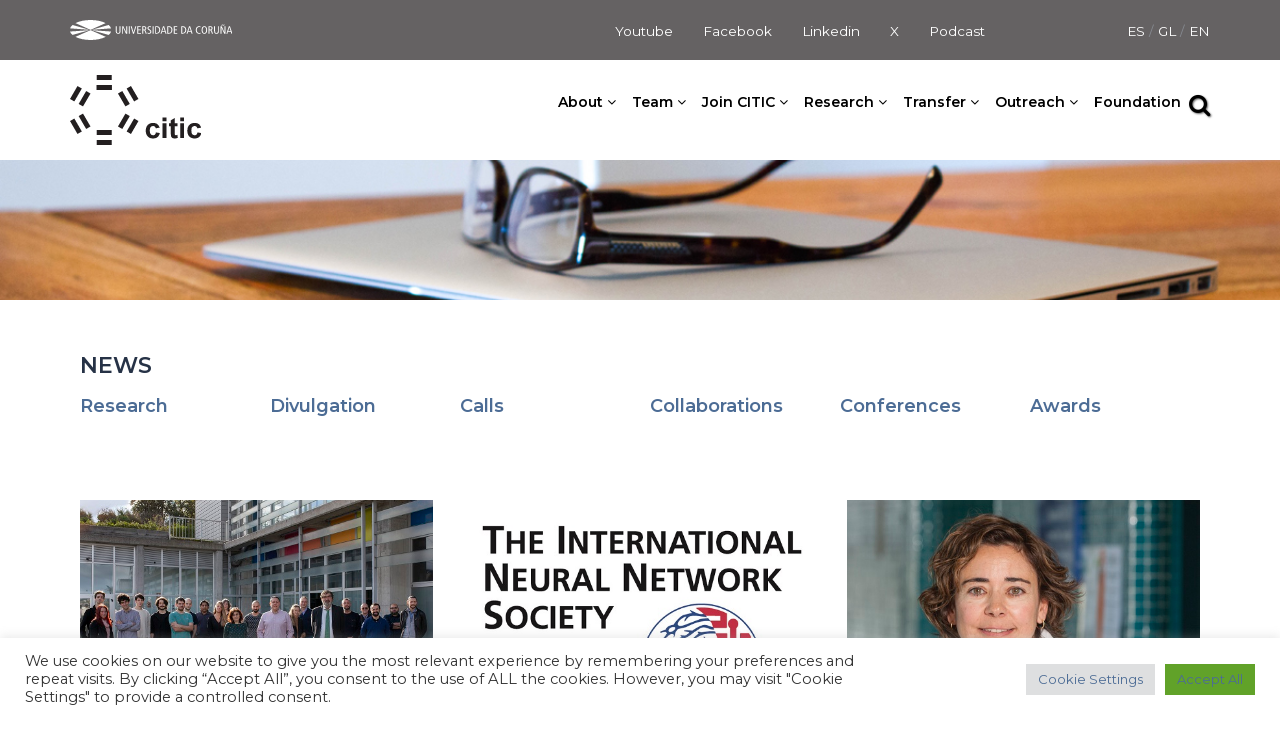

--- FILE ---
content_type: text/html; charset=UTF-8
request_url: https://citic.udc.es/en/news/67/
body_size: 28629
content:
<!DOCTYPE html>
<html lang="en-US">
<head>
<meta charset="UTF-8">
<meta name="viewport" content="width=device-width, initial-scale=1">
<link rel="profile" href="https://gmpg.org/xfn/11">
<link rel="pingback" href="https://citic.udc.es/xmlrpc.php">

<meta name='robots' content='index, follow, max-image-preview:large, max-snippet:-1, max-video-preview:-1' />

	<!-- This site is optimized with the Yoast SEO plugin v23.4 - https://yoast.com/wordpress/plugins/seo/ -->
	<title>News - CITIC</title>
	<link rel="canonical" href="https://citic.udc.es/en/news/" />
	<meta property="og:locale" content="en_US" />
	<meta property="og:locale:alternate" content="es_ES" />
	<meta property="og:locale:alternate" content="gl_ES" />
	<meta property="og:type" content="article" />
	<meta property="og:title" content="News - CITIC" />
	<meta property="og:description" content="NEWS Research Divulgation Calls Collaborations Conferences Awards" />
	<meta property="og:url" content="https://citic.udc.es/en/news/" />
	<meta property="og:site_name" content="CITIC" />
	<meta property="article:modified_time" content="2021-11-12T12:59:11+00:00" />
	<meta name="twitter:card" content="summary_large_image" />
	<script type="application/ld+json" class="yoast-schema-graph">{"@context":"https://schema.org","@graph":[{"@type":"WebPage","@id":"https://citic.udc.es/en/news/","url":"https://citic.udc.es/en/news/","name":"News - CITIC","isPartOf":{"@id":"https://citic.udc.es/en/home-english-2/#website"},"datePublished":"2020-09-11T09:00:41+00:00","dateModified":"2021-11-12T12:59:11+00:00","breadcrumb":{"@id":"https://citic.udc.es/en/news/#breadcrumb"},"inLanguage":"en-US","potentialAction":[{"@type":"ReadAction","target":["https://citic.udc.es/en/news/"]}]},{"@type":"BreadcrumbList","@id":"https://citic.udc.es/en/news/#breadcrumb","itemListElement":[{"@type":"ListItem","position":1,"name":"Portada","item":"https://citic.udc.es/en/home-english-2/"},{"@type":"ListItem","position":2,"name":"News"}]},{"@type":"WebSite","@id":"https://citic.udc.es/en/home-english-2/#website","url":"https://citic.udc.es/en/home-english-2/","name":"CITIC","description":"Centro de Investigación en Tecnologías de la Información y las Comunicaciones","potentialAction":[{"@type":"SearchAction","target":{"@type":"EntryPoint","urlTemplate":"https://citic.udc.es/en/home-english-2/?s={search_term_string}"},"query-input":{"@type":"PropertyValueSpecification","valueRequired":true,"valueName":"search_term_string"}}],"inLanguage":"en-US"}]}</script>
	<!-- / Yoast SEO plugin. -->


<link rel='dns-prefetch' href='//fonts.googleapis.com' />
<link rel='dns-prefetch' href='//www.googletagmanager.com' />
<link rel="alternate" type="application/rss+xml" title="CITIC &raquo; Feed" href="https://citic.udc.es/en/feed/" />
<link rel="alternate" type="application/rss+xml" title="CITIC &raquo; Comments Feed" href="https://citic.udc.es/en/comments/feed/" />
<link rel='stylesheet' id='st-stylesheet-css' href='https://citic.udc.es/wp-content/plugins/sydney-toolbox/css/styles.min.css?ver=20220107' type='text/css' media='all' />
<link rel='stylesheet' id='sydney-bootstrap-css' href='https://citic.udc.es/wp-content/themes/sydney/css/bootstrap/bootstrap.min.css?ver=1' type='text/css' media='all' />
<style id='global-styles-inline-css' type='text/css'>
:root{--wp--preset--aspect-ratio--square: 1;--wp--preset--aspect-ratio--4-3: 4/3;--wp--preset--aspect-ratio--3-4: 3/4;--wp--preset--aspect-ratio--3-2: 3/2;--wp--preset--aspect-ratio--2-3: 2/3;--wp--preset--aspect-ratio--16-9: 16/9;--wp--preset--aspect-ratio--9-16: 9/16;--wp--preset--color--black: #000000;--wp--preset--color--cyan-bluish-gray: #abb8c3;--wp--preset--color--white: #ffffff;--wp--preset--color--pale-pink: #f78da7;--wp--preset--color--vivid-red: #cf2e2e;--wp--preset--color--luminous-vivid-orange: #ff6900;--wp--preset--color--luminous-vivid-amber: #fcb900;--wp--preset--color--light-green-cyan: #7bdcb5;--wp--preset--color--vivid-green-cyan: #00d084;--wp--preset--color--pale-cyan-blue: #8ed1fc;--wp--preset--color--vivid-cyan-blue: #0693e3;--wp--preset--color--vivid-purple: #9b51e0;--wp--preset--gradient--vivid-cyan-blue-to-vivid-purple: linear-gradient(135deg,rgba(6,147,227,1) 0%,rgb(155,81,224) 100%);--wp--preset--gradient--light-green-cyan-to-vivid-green-cyan: linear-gradient(135deg,rgb(122,220,180) 0%,rgb(0,208,130) 100%);--wp--preset--gradient--luminous-vivid-amber-to-luminous-vivid-orange: linear-gradient(135deg,rgba(252,185,0,1) 0%,rgba(255,105,0,1) 100%);--wp--preset--gradient--luminous-vivid-orange-to-vivid-red: linear-gradient(135deg,rgba(255,105,0,1) 0%,rgb(207,46,46) 100%);--wp--preset--gradient--very-light-gray-to-cyan-bluish-gray: linear-gradient(135deg,rgb(238,238,238) 0%,rgb(169,184,195) 100%);--wp--preset--gradient--cool-to-warm-spectrum: linear-gradient(135deg,rgb(74,234,220) 0%,rgb(151,120,209) 20%,rgb(207,42,186) 40%,rgb(238,44,130) 60%,rgb(251,105,98) 80%,rgb(254,248,76) 100%);--wp--preset--gradient--blush-light-purple: linear-gradient(135deg,rgb(255,206,236) 0%,rgb(152,150,240) 100%);--wp--preset--gradient--blush-bordeaux: linear-gradient(135deg,rgb(254,205,165) 0%,rgb(254,45,45) 50%,rgb(107,0,62) 100%);--wp--preset--gradient--luminous-dusk: linear-gradient(135deg,rgb(255,203,112) 0%,rgb(199,81,192) 50%,rgb(65,88,208) 100%);--wp--preset--gradient--pale-ocean: linear-gradient(135deg,rgb(255,245,203) 0%,rgb(182,227,212) 50%,rgb(51,167,181) 100%);--wp--preset--gradient--electric-grass: linear-gradient(135deg,rgb(202,248,128) 0%,rgb(113,206,126) 100%);--wp--preset--gradient--midnight: linear-gradient(135deg,rgb(2,3,129) 0%,rgb(40,116,252) 100%);--wp--preset--font-size--small: 13px;--wp--preset--font-size--medium: 20px;--wp--preset--font-size--large: 36px;--wp--preset--font-size--x-large: 42px;--wp--preset--spacing--20: 0.44rem;--wp--preset--spacing--30: 0.67rem;--wp--preset--spacing--40: 1rem;--wp--preset--spacing--50: 1.5rem;--wp--preset--spacing--60: 2.25rem;--wp--preset--spacing--70: 3.38rem;--wp--preset--spacing--80: 5.06rem;--wp--preset--shadow--natural: 6px 6px 9px rgba(0, 0, 0, 0.2);--wp--preset--shadow--deep: 12px 12px 50px rgba(0, 0, 0, 0.4);--wp--preset--shadow--sharp: 6px 6px 0px rgba(0, 0, 0, 0.2);--wp--preset--shadow--outlined: 6px 6px 0px -3px rgba(255, 255, 255, 1), 6px 6px rgba(0, 0, 0, 1);--wp--preset--shadow--crisp: 6px 6px 0px rgba(0, 0, 0, 1);}:root { --wp--style--global--content-size: 740px;--wp--style--global--wide-size: 1140px; }:where(body) { margin: 0; }.wp-site-blocks { padding-top: var(--wp--style--root--padding-top); padding-bottom: var(--wp--style--root--padding-bottom); }.has-global-padding { padding-right: var(--wp--style--root--padding-right); padding-left: var(--wp--style--root--padding-left); }.has-global-padding > .alignfull { margin-right: calc(var(--wp--style--root--padding-right) * -1); margin-left: calc(var(--wp--style--root--padding-left) * -1); }.has-global-padding :where(:not(.alignfull.is-layout-flow) > .has-global-padding:not(.wp-block-block, .alignfull)) { padding-right: 0; padding-left: 0; }.has-global-padding :where(:not(.alignfull.is-layout-flow) > .has-global-padding:not(.wp-block-block, .alignfull)) > .alignfull { margin-left: 0; margin-right: 0; }.wp-site-blocks > .alignleft { float: left; margin-right: 2em; }.wp-site-blocks > .alignright { float: right; margin-left: 2em; }.wp-site-blocks > .aligncenter { justify-content: center; margin-left: auto; margin-right: auto; }:where(.wp-site-blocks) > * { margin-block-start: 24px; margin-block-end: 0; }:where(.wp-site-blocks) > :first-child { margin-block-start: 0; }:where(.wp-site-blocks) > :last-child { margin-block-end: 0; }:root { --wp--style--block-gap: 24px; }:root :where(.is-layout-flow) > :first-child{margin-block-start: 0;}:root :where(.is-layout-flow) > :last-child{margin-block-end: 0;}:root :where(.is-layout-flow) > *{margin-block-start: 24px;margin-block-end: 0;}:root :where(.is-layout-constrained) > :first-child{margin-block-start: 0;}:root :where(.is-layout-constrained) > :last-child{margin-block-end: 0;}:root :where(.is-layout-constrained) > *{margin-block-start: 24px;margin-block-end: 0;}:root :where(.is-layout-flex){gap: 24px;}:root :where(.is-layout-grid){gap: 24px;}.is-layout-flow > .alignleft{float: left;margin-inline-start: 0;margin-inline-end: 2em;}.is-layout-flow > .alignright{float: right;margin-inline-start: 2em;margin-inline-end: 0;}.is-layout-flow > .aligncenter{margin-left: auto !important;margin-right: auto !important;}.is-layout-constrained > .alignleft{float: left;margin-inline-start: 0;margin-inline-end: 2em;}.is-layout-constrained > .alignright{float: right;margin-inline-start: 2em;margin-inline-end: 0;}.is-layout-constrained > .aligncenter{margin-left: auto !important;margin-right: auto !important;}.is-layout-constrained > :where(:not(.alignleft):not(.alignright):not(.alignfull)){max-width: var(--wp--style--global--content-size);margin-left: auto !important;margin-right: auto !important;}.is-layout-constrained > .alignwide{max-width: var(--wp--style--global--wide-size);}body .is-layout-flex{display: flex;}.is-layout-flex{flex-wrap: wrap;align-items: center;}.is-layout-flex > :is(*, div){margin: 0;}body .is-layout-grid{display: grid;}.is-layout-grid > :is(*, div){margin: 0;}body{--wp--style--root--padding-top: 0px;--wp--style--root--padding-right: 0px;--wp--style--root--padding-bottom: 0px;--wp--style--root--padding-left: 0px;}a:where(:not(.wp-element-button)){text-decoration: underline;}:root :where(.wp-element-button, .wp-block-button__link){background-color: #32373c;border-width: 0;color: #fff;font-family: inherit;font-size: inherit;line-height: inherit;padding: calc(0.667em + 2px) calc(1.333em + 2px);text-decoration: none;}.has-black-color{color: var(--wp--preset--color--black) !important;}.has-cyan-bluish-gray-color{color: var(--wp--preset--color--cyan-bluish-gray) !important;}.has-white-color{color: var(--wp--preset--color--white) !important;}.has-pale-pink-color{color: var(--wp--preset--color--pale-pink) !important;}.has-vivid-red-color{color: var(--wp--preset--color--vivid-red) !important;}.has-luminous-vivid-orange-color{color: var(--wp--preset--color--luminous-vivid-orange) !important;}.has-luminous-vivid-amber-color{color: var(--wp--preset--color--luminous-vivid-amber) !important;}.has-light-green-cyan-color{color: var(--wp--preset--color--light-green-cyan) !important;}.has-vivid-green-cyan-color{color: var(--wp--preset--color--vivid-green-cyan) !important;}.has-pale-cyan-blue-color{color: var(--wp--preset--color--pale-cyan-blue) !important;}.has-vivid-cyan-blue-color{color: var(--wp--preset--color--vivid-cyan-blue) !important;}.has-vivid-purple-color{color: var(--wp--preset--color--vivid-purple) !important;}.has-black-background-color{background-color: var(--wp--preset--color--black) !important;}.has-cyan-bluish-gray-background-color{background-color: var(--wp--preset--color--cyan-bluish-gray) !important;}.has-white-background-color{background-color: var(--wp--preset--color--white) !important;}.has-pale-pink-background-color{background-color: var(--wp--preset--color--pale-pink) !important;}.has-vivid-red-background-color{background-color: var(--wp--preset--color--vivid-red) !important;}.has-luminous-vivid-orange-background-color{background-color: var(--wp--preset--color--luminous-vivid-orange) !important;}.has-luminous-vivid-amber-background-color{background-color: var(--wp--preset--color--luminous-vivid-amber) !important;}.has-light-green-cyan-background-color{background-color: var(--wp--preset--color--light-green-cyan) !important;}.has-vivid-green-cyan-background-color{background-color: var(--wp--preset--color--vivid-green-cyan) !important;}.has-pale-cyan-blue-background-color{background-color: var(--wp--preset--color--pale-cyan-blue) !important;}.has-vivid-cyan-blue-background-color{background-color: var(--wp--preset--color--vivid-cyan-blue) !important;}.has-vivid-purple-background-color{background-color: var(--wp--preset--color--vivid-purple) !important;}.has-black-border-color{border-color: var(--wp--preset--color--black) !important;}.has-cyan-bluish-gray-border-color{border-color: var(--wp--preset--color--cyan-bluish-gray) !important;}.has-white-border-color{border-color: var(--wp--preset--color--white) !important;}.has-pale-pink-border-color{border-color: var(--wp--preset--color--pale-pink) !important;}.has-vivid-red-border-color{border-color: var(--wp--preset--color--vivid-red) !important;}.has-luminous-vivid-orange-border-color{border-color: var(--wp--preset--color--luminous-vivid-orange) !important;}.has-luminous-vivid-amber-border-color{border-color: var(--wp--preset--color--luminous-vivid-amber) !important;}.has-light-green-cyan-border-color{border-color: var(--wp--preset--color--light-green-cyan) !important;}.has-vivid-green-cyan-border-color{border-color: var(--wp--preset--color--vivid-green-cyan) !important;}.has-pale-cyan-blue-border-color{border-color: var(--wp--preset--color--pale-cyan-blue) !important;}.has-vivid-cyan-blue-border-color{border-color: var(--wp--preset--color--vivid-cyan-blue) !important;}.has-vivid-purple-border-color{border-color: var(--wp--preset--color--vivid-purple) !important;}.has-vivid-cyan-blue-to-vivid-purple-gradient-background{background: var(--wp--preset--gradient--vivid-cyan-blue-to-vivid-purple) !important;}.has-light-green-cyan-to-vivid-green-cyan-gradient-background{background: var(--wp--preset--gradient--light-green-cyan-to-vivid-green-cyan) !important;}.has-luminous-vivid-amber-to-luminous-vivid-orange-gradient-background{background: var(--wp--preset--gradient--luminous-vivid-amber-to-luminous-vivid-orange) !important;}.has-luminous-vivid-orange-to-vivid-red-gradient-background{background: var(--wp--preset--gradient--luminous-vivid-orange-to-vivid-red) !important;}.has-very-light-gray-to-cyan-bluish-gray-gradient-background{background: var(--wp--preset--gradient--very-light-gray-to-cyan-bluish-gray) !important;}.has-cool-to-warm-spectrum-gradient-background{background: var(--wp--preset--gradient--cool-to-warm-spectrum) !important;}.has-blush-light-purple-gradient-background{background: var(--wp--preset--gradient--blush-light-purple) !important;}.has-blush-bordeaux-gradient-background{background: var(--wp--preset--gradient--blush-bordeaux) !important;}.has-luminous-dusk-gradient-background{background: var(--wp--preset--gradient--luminous-dusk) !important;}.has-pale-ocean-gradient-background{background: var(--wp--preset--gradient--pale-ocean) !important;}.has-electric-grass-gradient-background{background: var(--wp--preset--gradient--electric-grass) !important;}.has-midnight-gradient-background{background: var(--wp--preset--gradient--midnight) !important;}.has-small-font-size{font-size: var(--wp--preset--font-size--small) !important;}.has-medium-font-size{font-size: var(--wp--preset--font-size--medium) !important;}.has-large-font-size{font-size: var(--wp--preset--font-size--large) !important;}.has-x-large-font-size{font-size: var(--wp--preset--font-size--x-large) !important;}
:root :where(.wp-block-pullquote){font-size: 1.5em;line-height: 1.6;}
</style>
<link rel='stylesheet' id='cookie-law-info-css' href='https://citic.udc.es/wp-content/plugins/cookie-law-info/legacy/public/css/cookie-law-info-public.css?ver=3.4.0' type='text/css' media='all' />
<link rel='stylesheet' id='cookie-law-info-gdpr-css' href='https://citic.udc.es/wp-content/plugins/cookie-law-info/legacy/public/css/cookie-law-info-gdpr.css?ver=3.4.0' type='text/css' media='all' />
<link rel='stylesheet' id='parent-style-css' href='https://citic.udc.es/wp-content/themes/sydney/style.css?ver=4b1b26795abb051eeb7c76649c82f916' type='text/css' media='all' />
<link rel='stylesheet' id='sydney-font-awesome-css' href='https://citic.udc.es/wp-content/themes/sydney/fonts/font-awesome.min.css?ver=4b1b26795abb051eeb7c76649c82f916' type='text/css' media='all' />
<link rel='stylesheet' id='custom-footer-style-css' href='https://citic.udc.es/wp-content/themes/web-citic/fragments/custom-footer.css?ver=4b1b26795abb051eeb7c76649c82f916' type='text/css' media='all' />
<link rel='stylesheet' id='search-style-css' href='https://citic.udc.es/wp-content/themes/web-citic/fragments/search.css?ver=4b1b26795abb051eeb7c76649c82f916' type='text/css' media='all' />
<link rel='stylesheet' id='responsive-style-css' href='https://citic.udc.es/wp-content/themes/web-citic/fragments/responsive.css?ver=4b1b26795abb051eeb7c76649c82f916' type='text/css' media='all' />
<link rel='stylesheet' id='sydney-google-fonts-css' href='https://fonts.googleapis.com/css2?family=Montserrat:wght@400&#038;family=Montserrat:wght@600&#038;display=swap' type='text/css' media='all' />
<link rel='stylesheet' id='sydney-style-css' href='https://citic.udc.es/wp-content/themes/web-citic/style.css?ver=20230821' type='text/css' media='all' />
<!--[if lte IE 9]>
<link rel='stylesheet' id='sydney-ie9-css' href='https://citic.udc.es/wp-content/themes/sydney/css/ie9.css?ver=4b1b26795abb051eeb7c76649c82f916' type='text/css' media='all' />
<![endif]-->
<link rel='stylesheet' id='sydney-elementor-css' href='https://citic.udc.es/wp-content/themes/sydney/css/components/elementor.min.css?ver=20220824' type='text/css' media='all' />
<link rel='stylesheet' id='sydney-style-min-css' href='https://citic.udc.es/wp-content/themes/sydney/css/styles.min.css?ver=20240307' type='text/css' media='all' />
<style id='sydney-style-min-inline-css' type='text/css'>
.woocommerce ul.products li.product{text-align:center;}.header-image{background-size:cover;}.header-image{height:300px;}:root{--sydney-global-color-1:#F8B322;--sydney-global-color-2:#b73d3d;--sydney-global-color-3:#233452;--sydney-global-color-4:#00102E;--sydney-global-color-5:#6d7685;--sydney-global-color-6:#00102E;--sydney-global-color-7:#F4F5F7;--sydney-global-color-8:#dbdbdb;--sydney-global-color-9:#ffffff;}.llms-student-dashboard .llms-button-secondary:hover,.llms-button-action:hover,.read-more-gt,.widget-area .widget_fp_social a,#mainnav ul li a:hover,.sydney_contact_info_widget span,.roll-team .team-content .name,.roll-team .team-item .team-pop .team-social li:hover a,.roll-infomation li.address:before,.roll-infomation li.phone:before,.roll-infomation li.email:before,.roll-testimonials .name,.roll-button.border,.roll-button:hover,.roll-icon-list .icon i,.roll-icon-list .content h3 a:hover,.roll-icon-box.white .content h3 a,.roll-icon-box .icon i,.roll-icon-box .content h3 a:hover,.switcher-container .switcher-icon a:focus,.go-top:hover,.hentry .meta-post a:hover,#mainnav > ul > li > a.active,#mainnav > ul > li > a:hover,button:hover,input[type="button"]:hover,input[type="reset"]:hover,input[type="submit"]:hover,.text-color,.social-menu-widget a,.social-menu-widget a:hover,.archive .team-social li a,a,h1 a,h2 a,h3 a,h4 a,h5 a,h6 a,.classic-alt .meta-post a,.single .hentry .meta-post a,.content-area.modern .hentry .meta-post span:before,.content-area.modern .post-cat{color:var(--sydney-global-color-1)}.llms-student-dashboard .llms-button-secondary,.llms-button-action,.woocommerce #respond input#submit,.woocommerce a.button,.woocommerce button.button,.woocommerce input.button,.project-filter li a.active,.project-filter li a:hover,.preloader .pre-bounce1,.preloader .pre-bounce2,.roll-team .team-item .team-pop,.roll-progress .progress-animate,.roll-socials li a:hover,.roll-project .project-item .project-pop,.roll-project .project-filter li.active,.roll-project .project-filter li:hover,.roll-button.light:hover,.roll-button.border:hover,.roll-button,.roll-icon-box.white .icon,.owl-theme .owl-controls .owl-page.active span,.owl-theme .owl-controls.clickable .owl-page:hover span,.go-top,.bottom .socials li:hover a,.sidebar .widget:before,.blog-pagination ul li.active,.blog-pagination ul li:hover a,.content-area .hentry:after,.text-slider .maintitle:after,.error-wrap #search-submit:hover,#mainnav .sub-menu li:hover > a,#mainnav ul li ul:after,button,input[type="button"],input[type="reset"],input[type="submit"],.panel-grid-cell .widget-title:after,.cart-amount{background-color:var(--sydney-global-color-1)}.llms-student-dashboard .llms-button-secondary,.llms-student-dashboard .llms-button-secondary:hover,.llms-button-action,.llms-button-action:hover,.roll-socials li a:hover,.roll-socials li a,.roll-button.light:hover,.roll-button.border,.roll-button,.roll-icon-list .icon,.roll-icon-box .icon,.owl-theme .owl-controls .owl-page span,.comment .comment-detail,.widget-tags .tag-list a:hover,.blog-pagination ul li,.error-wrap #search-submit:hover,textarea:focus,input[type="text"]:focus,input[type="password"]:focus,input[type="datetime"]:focus,input[type="datetime-local"]:focus,input[type="date"]:focus,input[type="month"]:focus,input[type="time"]:focus,input[type="week"]:focus,input[type="number"]:focus,input[type="email"]:focus,input[type="url"]:focus,input[type="search"]:focus,input[type="tel"]:focus,input[type="color"]:focus,button,input[type="button"],input[type="reset"],input[type="submit"],.archive .team-social li a{border-color:var(--sydney-global-color-1)}.sydney_contact_info_widget span{fill:var(--sydney-global-color-1);}.go-top:hover svg{stroke:var(--sydney-global-color-1);}.site-header.float-header{background-color:rgba(38,50,70,0.9);}@media only screen and (max-width:1024px){.site-header{background-color:#263246;}}#mainnav ul li a,#mainnav ul li::before{color:#ffffff}#mainnav .sub-menu li a{color:#ffffff}#mainnav .sub-menu li a{background:#263246}.text-slider .maintitle,.text-slider .subtitle{color:#ffffff}body{color:#868990}#secondary{background-color:#ffffff}#secondary,#secondary a:not(.wp-block-button__link){color:#6d7685}.btn-menu .sydney-svg-icon{fill:#ffffff}#mainnav ul li a:hover,.main-header #mainnav .menu > li > a:hover{color:#ffffff}.overlay{background-color:#000000}.page-wrap{padding-top:100px;}.page-wrap{padding-bottom:100px;}@media only screen and (max-width:1025px){.mobile-slide{display:block;}.slide-item{background-image:none !important;}.header-slider{}.slide-item{height:auto !important;}.slide-inner{min-height:initial;}}.go-top.show{border-radius:2px;bottom:10px;}.go-top.position-right{right:20px;}.go-top.position-left{left:20px;}.go-top{background-color:;}.go-top:hover{background-color:;}.go-top{color:;}.go-top svg{stroke:;}.go-top:hover{color:;}.go-top:hover svg{stroke:;}.go-top .sydney-svg-icon,.go-top .sydney-svg-icon svg{width:16px;height:16px;}.go-top{padding:15px;}.site-info{border-top:0;}.footer-widgets-grid{gap:30px;}@media (min-width:992px){.footer-widgets-grid{padding-top:95px;padding-bottom:95px;}}@media (min-width:576px) and (max-width:991px){.footer-widgets-grid{padding-top:60px;padding-bottom:60px;}}@media (max-width:575px){.footer-widgets-grid{padding-top:60px;padding-bottom:60px;}}@media (min-width:992px){.sidebar-column .widget .widget-title{font-size:22px;}}@media (min-width:576px) and (max-width:991px){.sidebar-column .widget .widget-title{font-size:22px;}}@media (max-width:575px){.sidebar-column .widget .widget-title{font-size:22px;}}@media (min-width:992px){.footer-widgets{font-size:16px;}}@media (min-width:576px) and (max-width:991px){.footer-widgets{font-size:16px;}}@media (max-width:575px){.footer-widgets{font-size:16px;}}.footer-widgets{background-color:#263246;}.sidebar-column .widget .widget-title{color:;}.sidebar-column .widget h1,.sidebar-column .widget h2,.sidebar-column .widget h3,.sidebar-column .widget h4,.sidebar-column .widget h5,.sidebar-column .widget h6{color:;}.sidebar-column .widget{color:#868990;}#sidebar-footer .widget a{color:;}#sidebar-footer .widget a:hover{color:;}.site-footer{background-color:#1d2738;}.site-info,.site-info a{color:#868990;}.site-info .sydney-svg-icon svg{fill:#868990;}.site-info{padding-top:20px;padding-bottom:20px;}@media (min-width:992px){button,.roll-button,a.button,.wp-block-button__link,input[type="button"],input[type="reset"],input[type="submit"]{padding-top:12px;padding-bottom:12px;}}@media (min-width:576px) and (max-width:991px){button,.roll-button,a.button,.wp-block-button__link,input[type="button"],input[type="reset"],input[type="submit"]{padding-top:12px;padding-bottom:12px;}}@media (max-width:575px){button,.roll-button,a.button,.wp-block-button__link,input[type="button"],input[type="reset"],input[type="submit"]{padding-top:12px;padding-bottom:12px;}}@media (min-width:992px){button,.roll-button,a.button,.wp-block-button__link,input[type="button"],input[type="reset"],input[type="submit"]{padding-left:35px;padding-right:35px;}}@media (min-width:576px) and (max-width:991px){button,.roll-button,a.button,.wp-block-button__link,input[type="button"],input[type="reset"],input[type="submit"]{padding-left:35px;padding-right:35px;}}@media (max-width:575px){button,.roll-button,a.button,.wp-block-button__link,input[type="button"],input[type="reset"],input[type="submit"]{padding-left:35px;padding-right:35px;}}button,.roll-button,a.button,.wp-block-button__link,input[type="button"],input[type="reset"],input[type="submit"]{border-radius:0;}@media (min-width:992px){button,.roll-button,a.button,.wp-block-button__link,input[type="button"],input[type="reset"],input[type="submit"]{font-size:14px;}}@media (min-width:576px) and (max-width:991px){button,.roll-button,a.button,.wp-block-button__link,input[type="button"],input[type="reset"],input[type="submit"]{font-size:14px;}}@media (max-width:575px){button,.roll-button,a.button,.wp-block-button__link,input[type="button"],input[type="reset"],input[type="submit"]{font-size:14px;}}button,.roll-button,a.button,.wp-block-button__link,input[type="button"],input[type="reset"],input[type="submit"]{text-transform:uppercase;}button,div.wpforms-container-full .wpforms-form input[type=submit],div.wpforms-container-full .wpforms-form button[type=submit],div.wpforms-container-full .wpforms-form .wpforms-page-button,.roll-button,a.button,.wp-block-button__link,input[type="button"],input[type="reset"],input[type="submit"]{background-color:;}button:hover,div.wpforms-container-full .wpforms-form input[type=submit]:hover,div.wpforms-container-full .wpforms-form button[type=submit]:hover,div.wpforms-container-full .wpforms-form .wpforms-page-button:hover,.roll-button:hover,a.button:hover,.wp-block-button__link:hover,input[type="button"]:hover,input[type="reset"]:hover,input[type="submit"]:hover{background-color:;}button,div.wpforms-container-full .wpforms-form input[type=submit],div.wpforms-container-full .wpforms-form button[type=submit],div.wpforms-container-full .wpforms-form .wpforms-page-button,.checkout-button.button,a.button,.wp-block-button__link,input[type="button"],input[type="reset"],input[type="submit"]{color:;}button:hover,div.wpforms-container-full .wpforms-form input[type=submit]:hover,div.wpforms-container-full .wpforms-form button[type=submit]:hover,div.wpforms-container-full .wpforms-form .wpforms-page-button:hover,.roll-button:hover,a.button:hover,.wp-block-button__link:hover,input[type="button"]:hover,input[type="reset"]:hover,input[type="submit"]:hover{color:;}.is-style-outline .wp-block-button__link,div.wpforms-container-full .wpforms-form input[type=submit],div.wpforms-container-full .wpforms-form button[type=submit],div.wpforms-container-full .wpforms-form .wpforms-page-button,.roll-button,.wp-block-button__link.is-style-outline,button,a.button,.wp-block-button__link,input[type="button"],input[type="reset"],input[type="submit"]{border-color:;}button:hover,div.wpforms-container-full .wpforms-form input[type=submit]:hover,div.wpforms-container-full .wpforms-form button[type=submit]:hover,div.wpforms-container-full .wpforms-form .wpforms-page-button:hover,.roll-button:hover,a.button:hover,.wp-block-button__link:hover,input[type="button"]:hover,input[type="reset"]:hover,input[type="submit"]:hover{border-color:;}.posts-layout .list-image{width:30%;}.posts-layout .list-content{width:70%;}.content-area:not(.layout4):not(.layout6) .posts-layout .entry-thumb{margin:0 0 24px 0;}.layout4 .entry-thumb,.layout6 .entry-thumb{margin:0 24px 0 0;}.layout6 article:nth-of-type(even) .list-image .entry-thumb{margin:0 0 0 24px;}.posts-layout .entry-header{margin-bottom:24px;}.posts-layout .entry-meta.below-excerpt{margin:15px 0 0;}.posts-layout .entry-meta.above-title{margin:0 0 15px;}.single .entry-header .entry-title{color:;}.single .entry-header .entry-meta,.single .entry-header .entry-meta a{color:;}@media (min-width:992px){.single .entry-meta{font-size:12px;}}@media (min-width:576px) and (max-width:991px){.single .entry-meta{font-size:12px;}}@media (max-width:575px){.single .entry-meta{font-size:12px;}}@media (min-width:992px){.single .entry-header .entry-title{font-size:48px;}}@media (min-width:576px) and (max-width:991px){.single .entry-header .entry-title{font-size:32px;}}@media (max-width:575px){.single .entry-header .entry-title{font-size:32px;}}.posts-layout .entry-post{color:#233452;}.posts-layout .entry-title a{color:#00102E;}.posts-layout .author,.posts-layout .entry-meta a{color:#6d7685;}@media (min-width:992px){.posts-layout .entry-post{font-size:16px;}}@media (min-width:576px) and (max-width:991px){.posts-layout .entry-post{font-size:16px;}}@media (max-width:575px){.posts-layout .entry-post{font-size:16px;}}@media (min-width:992px){.posts-layout .entry-meta{font-size:12px;}}@media (min-width:576px) and (max-width:991px){.posts-layout .entry-meta{font-size:12px;}}@media (max-width:575px){.posts-layout .entry-meta{font-size:12px;}}@media (min-width:992px){.posts-layout .entry-title{font-size:32px;}}@media (min-width:576px) and (max-width:991px){.posts-layout .entry-title{font-size:32px;}}@media (max-width:575px){.posts-layout .entry-title{font-size:32px;}}.single .entry-header{margin-bottom:40px;}.single .entry-thumb{margin-bottom:40px;}.single .entry-meta-above{margin-bottom:24px;}.single .entry-meta-below{margin-top:24px;}@media (min-width:992px){.custom-logo-link img{max-width:180px;}}@media (min-width:576px) and (max-width:991px){.custom-logo-link img{max-width:100px;}}@media (max-width:575px){.custom-logo-link img{max-width:100px;}}.main-header,.bottom-header-row{border-bottom:0 solid rgba(255,255,255,0.1);}.header_layout_3,.header_layout_4,.header_layout_5{border-bottom:1px solid rgba(255,255,255,0.1);}.main-header,.header-search-form{background-color:;}.main-header.sticky-active{background-color:;}.main-header .site-title a,.main-header .site-description,.main-header #mainnav .menu > li > a,#mainnav .nav-menu > li > a,.main-header .header-contact a{color:;}.main-header .sydney-svg-icon svg,.main-header .dropdown-symbol .sydney-svg-icon svg{fill:;}.sticky-active .main-header .site-title a,.sticky-active .main-header .site-description,.sticky-active .main-header #mainnav .menu > li > a,.sticky-active .main-header .header-contact a,.sticky-active .main-header .logout-link,.sticky-active .main-header .html-item,.sticky-active .main-header .sydney-login-toggle{color:;}.sticky-active .main-header .sydney-svg-icon svg,.sticky-active .main-header .dropdown-symbol .sydney-svg-icon svg{fill:;}.bottom-header-row{background-color:;}.bottom-header-row,.bottom-header-row .header-contact a,.bottom-header-row #mainnav .menu > li > a{color:;}.bottom-header-row #mainnav .menu > li > a:hover{color:;}.bottom-header-row .header-item svg,.dropdown-symbol .sydney-svg-icon svg{fill:;}.main-header .site-header-inner,.main-header .top-header-row{padding-top:15px;padding-bottom:15px;}.bottom-header-inner{padding-top:15px;padding-bottom:15px;}.bottom-header-row #mainnav ul ul li,.main-header #mainnav ul ul li{background-color:;}.bottom-header-row #mainnav ul ul li a,.bottom-header-row #mainnav ul ul li:hover a,.main-header #mainnav ul ul li:hover a,.main-header #mainnav ul ul li a{color:;}.bottom-header-row #mainnav ul ul li svg,.main-header #mainnav ul ul li svg{fill:;}#mainnav .sub-menu li:hover>a,.main-header #mainnav ul ul li:hover>a{color:;}.main-header-cart .count-number{color:;}.main-header-cart .widget_shopping_cart .widgettitle:after,.main-header-cart .widget_shopping_cart .woocommerce-mini-cart__buttons:before{background-color:rgba(33,33,33,0.9);}.sydney-offcanvas-menu .mainnav ul li,.mobile-header-item.offcanvas-items,.mobile-header-item.offcanvas-items .social-profile{text-align:left;}.sydney-offcanvas-menu #mainnav ul ul a{color:;}.sydney-offcanvas-menu #mainnav > div > ul > li > a{font-size:18px;}.sydney-offcanvas-menu #mainnav ul ul li a{font-size:16px;}.sydney-offcanvas-menu .mainnav a{padding:10px 0;}#masthead-mobile{background-color:;}#masthead-mobile .site-description,#masthead-mobile a:not(.button){color:;}#masthead-mobile svg{fill:;}.mobile-header{padding-top:15px;padding-bottom:15px;}.sydney-offcanvas-menu{background-color:;}.offcanvas-header-custom-text,.sydney-offcanvas-menu,.sydney-offcanvas-menu #mainnav a:not(.button),.sydney-offcanvas-menu a:not(.button){color:#ffffff;}.sydney-offcanvas-menu svg,.sydney-offcanvas-menu .dropdown-symbol .sydney-svg-icon svg{fill:#ffffff;}@media (min-width:992px){.site-logo{max-height:100px;}}@media (min-width:576px) and (max-width:991px){.site-logo{max-height:100px;}}@media (max-width:575px){.site-logo{max-height:100px;}}.site-title a,.site-title a:visited,.main-header .site-title a,.main-header .site-title a:visited{color:}.site-description,.main-header .site-description{color:}@media (min-width:992px){.site-title{font-size:32px;}}@media (min-width:576px) and (max-width:991px){.site-title{font-size:24px;}}@media (max-width:575px){.site-title{font-size:20px;}}@media (min-width:992px){.site-description{font-size:16px;}}@media (min-width:576px) and (max-width:991px){.site-description{font-size:16px;}}@media (max-width:575px){.site-description{font-size:16px;}}body{font-family:Montserrat,sans-serif;font-weight:regular;}h1,h2,h3,h4,h5,h6,.site-title{font-family:Montserrat,sans-serif;font-weight:600;}h1,h2,h3,h4,h5,h6,.site-title{text-decoration:;text-transform:;font-style:;line-height:1.2;letter-spacing:px;}@media (min-width:992px){h1:not(.site-title){font-size:44px;}}@media (min-width:576px) and (max-width:991px){h1:not(.site-title){font-size:42px;}}@media (max-width:575px){h1:not(.site-title){font-size:32px;}}@media (min-width:992px){h2{font-size:22px;}}@media (min-width:576px) and (max-width:991px){h2{font-size:32px;}}@media (max-width:575px){h2{font-size:24px;}}@media (min-width:992px){h3{font-size:16px;}}@media (min-width:576px) and (max-width:991px){h3{font-size:24px;}}@media (max-width:575px){h3{font-size:20px;}}@media (min-width:992px){h4{font-size:14px;}}@media (min-width:576px) and (max-width:991px){h4{font-size:18px;}}@media (max-width:575px){h4{font-size:16px;}}@media (min-width:992px){h5{font-size:20px;}}@media (min-width:576px) and (max-width:991px){h5{font-size:16px;}}@media (max-width:575px){h5{font-size:16px;}}@media (min-width:992px){h6{font-size:18px;}}@media (min-width:576px) and (max-width:991px){h6{font-size:16px;}}@media (max-width:575px){h6{font-size:16px;}}p,.posts-layout .entry-post{text-decoration:}body,.posts-layout .entry-post{text-transform:;font-style:;line-height:1.68;letter-spacing:px;}@media (min-width:992px){body{font-size:15px;}}@media (min-width:576px) and (max-width:991px){body{font-size:16px;}}@media (max-width:575px){body{font-size:16px;}}@media (min-width:992px){.woocommerce div.product .product-gallery-summary .entry-title{font-size:32px;}}@media (min-width:576px) and (max-width:991px){.woocommerce div.product .product-gallery-summary .entry-title{font-size:32px;}}@media (max-width:575px){.woocommerce div.product .product-gallery-summary .entry-title{font-size:32px;}}@media (min-width:992px){.woocommerce div.product .product-gallery-summary .price .amount{font-size:24px;}}@media (min-width:576px) and (max-width:991px){.woocommerce div.product .product-gallery-summary .price .amount{font-size:24px;}}@media (max-width:575px){.woocommerce div.product .product-gallery-summary .price .amount{font-size:24px;}}.woocommerce ul.products li.product .col-md-7 > *,.woocommerce ul.products li.product .col-md-8 > *,.woocommerce ul.products li.product > *{margin-bottom:12px;}.wc-block-grid__product-onsale,span.onsale{border-radius:0;top:20px!important;left:20px!important;}.wc-block-grid__product-onsale,.products span.onsale{left:auto!important;right:20px;}.wc-block-grid__product-onsale,span.onsale{color:;}.wc-block-grid__product-onsale,span.onsale{background-color:;}ul.wc-block-grid__products li.wc-block-grid__product .wc-block-grid__product-title,ul.wc-block-grid__products li.wc-block-grid__product .woocommerce-loop-product__title,ul.wc-block-grid__products li.product .wc-block-grid__product-title,ul.wc-block-grid__products li.product .woocommerce-loop-product__title,ul.products li.wc-block-grid__product .wc-block-grid__product-title,ul.products li.wc-block-grid__product .woocommerce-loop-product__title,ul.products li.product .wc-block-grid__product-title,ul.products li.product .woocommerce-loop-product__title,ul.products li.product .woocommerce-loop-category__title,.woocommerce-loop-product__title .botiga-wc-loop-product__title{color:;}a.wc-forward:not(.checkout-button){color:;}a.wc-forward:not(.checkout-button):hover{color:;}.woocommerce-pagination li .page-numbers:hover{color:;}.woocommerce-sorting-wrapper{border-color:rgba(33,33,33,0.9);}ul.products li.product-category .woocommerce-loop-category__title{text-align:center;}ul.products li.product-category > a,ul.products li.product-category > a > img{border-radius:0;}.entry-content a:not(.button):not(.elementor-button-link):not(.wp-block-button__link){color:;}.entry-content a:not(.button):not(.elementor-button-link):not(.wp-block-button__link):hover{color:;}h1{color:;}h2{color:;}h3{color:;}h4{color:;}h5{color:;}h6{color:;}div.wpforms-container-full .wpforms-form input[type=date],div.wpforms-container-full .wpforms-form input[type=datetime],div.wpforms-container-full .wpforms-form input[type=datetime-local],div.wpforms-container-full .wpforms-form input[type=email],div.wpforms-container-full .wpforms-form input[type=month],div.wpforms-container-full .wpforms-form input[type=number],div.wpforms-container-full .wpforms-form input[type=password],div.wpforms-container-full .wpforms-form input[type=range],div.wpforms-container-full .wpforms-form input[type=search],div.wpforms-container-full .wpforms-form input[type=tel],div.wpforms-container-full .wpforms-form input[type=text],div.wpforms-container-full .wpforms-form input[type=time],div.wpforms-container-full .wpforms-form input[type=url],div.wpforms-container-full .wpforms-form input[type=week],div.wpforms-container-full .wpforms-form select,div.wpforms-container-full .wpforms-form textarea,input[type="text"],input[type="email"],input[type="url"],input[type="password"],input[type="search"],input[type="number"],input[type="tel"],input[type="range"],input[type="date"],input[type="month"],input[type="week"],input[type="time"],input[type="datetime"],input[type="datetime-local"],input[type="color"],textarea,select,.woocommerce .select2-container .select2-selection--single,.woocommerce-page .select2-container .select2-selection--single,input[type="text"]:focus,input[type="email"]:focus,input[type="url"]:focus,input[type="password"]:focus,input[type="search"]:focus,input[type="number"]:focus,input[type="tel"]:focus,input[type="range"]:focus,input[type="date"]:focus,input[type="month"]:focus,input[type="week"]:focus,input[type="time"]:focus,input[type="datetime"]:focus,input[type="datetime-local"]:focus,input[type="color"]:focus,textarea:focus,select:focus,.woocommerce .select2-container .select2-selection--single:focus,.woocommerce-page .select2-container .select2-selection--single:focus,.select2-container--default .select2-selection--single .select2-selection__rendered,.wp-block-search .wp-block-search__input,.wp-block-search .wp-block-search__input:focus{color:;}div.wpforms-container-full .wpforms-form input[type=date],div.wpforms-container-full .wpforms-form input[type=datetime],div.wpforms-container-full .wpforms-form input[type=datetime-local],div.wpforms-container-full .wpforms-form input[type=email],div.wpforms-container-full .wpforms-form input[type=month],div.wpforms-container-full .wpforms-form input[type=number],div.wpforms-container-full .wpforms-form input[type=password],div.wpforms-container-full .wpforms-form input[type=range],div.wpforms-container-full .wpforms-form input[type=search],div.wpforms-container-full .wpforms-form input[type=tel],div.wpforms-container-full .wpforms-form input[type=text],div.wpforms-container-full .wpforms-form input[type=time],div.wpforms-container-full .wpforms-form input[type=url],div.wpforms-container-full .wpforms-form input[type=week],div.wpforms-container-full .wpforms-form select,div.wpforms-container-full .wpforms-form textarea,input[type="text"],input[type="email"],input[type="url"],input[type="password"],input[type="search"],input[type="number"],input[type="tel"],input[type="range"],input[type="date"],input[type="month"],input[type="week"],input[type="time"],input[type="datetime"],input[type="datetime-local"],input[type="color"],textarea,select,.woocommerce .select2-container .select2-selection--single,.woocommerce-page .select2-container .select2-selection--single,.woocommerce-cart .woocommerce-cart-form .actions .coupon input[type="text"]{background-color:;}div.wpforms-container-full .wpforms-form input[type=date],div.wpforms-container-full .wpforms-form input[type=datetime],div.wpforms-container-full .wpforms-form input[type=datetime-local],div.wpforms-container-full .wpforms-form input[type=email],div.wpforms-container-full .wpforms-form input[type=month],div.wpforms-container-full .wpforms-form input[type=number],div.wpforms-container-full .wpforms-form input[type=password],div.wpforms-container-full .wpforms-form input[type=range],div.wpforms-container-full .wpforms-form input[type=search],div.wpforms-container-full .wpforms-form input[type=tel],div.wpforms-container-full .wpforms-form input[type=text],div.wpforms-container-full .wpforms-form input[type=time],div.wpforms-container-full .wpforms-form input[type=url],div.wpforms-container-full .wpforms-form input[type=week],div.wpforms-container-full .wpforms-form select,div.wpforms-container-full .wpforms-form textarea,input[type="text"],input[type="email"],input[type="url"],input[type="password"],input[type="search"],input[type="number"],input[type="tel"],input[type="range"],input[type="date"],input[type="month"],input[type="week"],input[type="time"],input[type="datetime"],input[type="datetime-local"],input[type="color"],textarea,select,.woocommerce .select2-container .select2-selection--single,.woocommerce-page .select2-container .select2-selection--single,.woocommerce-account fieldset,.woocommerce-account .woocommerce-form-login,.woocommerce-account .woocommerce-form-register,.woocommerce-cart .woocommerce-cart-form .actions .coupon input[type="text"],.wp-block-search .wp-block-search__input{border-color:;}input::placeholder{color:;opacity:1;}input:-ms-input-placeholder{color:;}input::-ms-input-placeholder{color:;}
:root{--e-global-color-global_color_1:#F8B322;--e-global-color-global_color_2:#b73d3d;--e-global-color-global_color_3:#233452;--e-global-color-global_color_4:#00102E;--e-global-color-global_color_5:#6d7685;--e-global-color-global_color_6:#00102E;--e-global-color-global_color_7:#F4F5F7;--e-global-color-global_color_8:#dbdbdb;--e-global-color-global_color_9:#ffffff;}
</style>
<link rel='stylesheet' id='elementor-icons-css' href='https://citic.udc.es/wp-content/plugins/elementor/assets/lib/eicons/css/elementor-icons.min.css?ver=5.31.0' type='text/css' media='all' />
<link rel='stylesheet' id='elementor-frontend-css' href='https://citic.udc.es/wp-content/plugins/elementor/assets/css/frontend.min.css?ver=3.24.0' type='text/css' media='all' />
<link rel='stylesheet' id='swiper-css' href='https://citic.udc.es/wp-content/plugins/elementor/assets/lib/swiper/v8/css/swiper.min.css?ver=8.4.5' type='text/css' media='all' />
<link rel='stylesheet' id='e-swiper-css' href='https://citic.udc.es/wp-content/plugins/elementor/assets/css/conditionals/e-swiper.min.css?ver=3.24.0' type='text/css' media='all' />
<link rel='stylesheet' id='elementor-post-573-css' href='https://citic.udc.es/wp-content/uploads/elementor/css/post-573.css?ver=1726141678' type='text/css' media='all' />
<link rel='stylesheet' id='elementor-pro-css' href='https://citic.udc.es/wp-content/plugins/elementor-pro/assets/css/frontend.min.css?ver=3.24.0' type='text/css' media='all' />
<link rel='stylesheet' id='widget-spacer-css' href='https://citic.udc.es/wp-content/plugins/elementor/assets/css/widget-spacer.min.css?ver=3.24.0' type='text/css' media='all' />
<link rel='stylesheet' id='widget-heading-css' href='https://citic.udc.es/wp-content/plugins/elementor/assets/css/widget-heading.min.css?ver=3.24.0' type='text/css' media='all' />
<link rel='stylesheet' id='widget-posts-css' href='https://citic.udc.es/wp-content/plugins/elementor-pro/assets/css/widget-posts.min.css?ver=3.24.0' type='text/css' media='all' />
<link rel='stylesheet' id='elementor-post-3205-css' href='https://citic.udc.es/wp-content/uploads/elementor/css/post-3205.css?ver=1726142387' type='text/css' media='all' />
<link rel='stylesheet' id='google-fonts-1-css' href='https://fonts.googleapis.com/css?family=Roboto%3A100%2C100italic%2C200%2C200italic%2C300%2C300italic%2C400%2C400italic%2C500%2C500italic%2C600%2C600italic%2C700%2C700italic%2C800%2C800italic%2C900%2C900italic%7CRoboto+Slab%3A100%2C100italic%2C200%2C200italic%2C300%2C300italic%2C400%2C400italic%2C500%2C500italic%2C600%2C600italic%2C700%2C700italic%2C800%2C800italic%2C900%2C900italic&#038;display=auto&#038;ver=6.6.4' type='text/css' media='all' />
<link rel="preconnect" href="https://fonts.gstatic.com/" crossorigin><script type="text/javascript" src="https://citic.udc.es/wp-includes/js/jquery/jquery.min.js?ver=3.7.1" id="jquery-core-js"></script>
<script type="text/javascript" src="https://citic.udc.es/wp-includes/js/jquery/jquery-migrate.min.js?ver=3.4.1" id="jquery-migrate-js"></script>
<script type="text/javascript" id="cookie-law-info-js-extra">
/* <![CDATA[ */
var Cli_Data = {"nn_cookie_ids":[],"cookielist":[],"non_necessary_cookies":[],"ccpaEnabled":"","ccpaRegionBased":"","ccpaBarEnabled":"","strictlyEnabled":["necessary","obligatoire"],"ccpaType":"gdpr","js_blocking":"1","custom_integration":"","triggerDomRefresh":"","secure_cookies":""};
var cli_cookiebar_settings = {"animate_speed_hide":"500","animate_speed_show":"500","background":"#FFF","border":"#b1a6a6c2","border_on":"","button_1_button_colour":"#61a229","button_1_button_hover":"#4e8221","button_1_link_colour":"#fff","button_1_as_button":"1","button_1_new_win":"","button_2_button_colour":"#333","button_2_button_hover":"#292929","button_2_link_colour":"#444","button_2_as_button":"","button_2_hidebar":"","button_3_button_colour":"#dedfe0","button_3_button_hover":"#b2b2b3","button_3_link_colour":"#333333","button_3_as_button":"1","button_3_new_win":"","button_4_button_colour":"#dedfe0","button_4_button_hover":"#b2b2b3","button_4_link_colour":"#333333","button_4_as_button":"1","button_7_button_colour":"#61a229","button_7_button_hover":"#4e8221","button_7_link_colour":"#fff","button_7_as_button":"1","button_7_new_win":"","font_family":"inherit","header_fix":"","notify_animate_hide":"1","notify_animate_show":"","notify_div_id":"#cookie-law-info-bar","notify_position_horizontal":"right","notify_position_vertical":"bottom","scroll_close":"","scroll_close_reload":"","accept_close_reload":"","reject_close_reload":"","showagain_tab":"","showagain_background":"#fff","showagain_border":"#000","showagain_div_id":"#cookie-law-info-again","showagain_x_position":"100px","text":"#333333","show_once_yn":"","show_once":"10000","logging_on":"","as_popup":"","popup_overlay":"1","bar_heading_text":"","cookie_bar_as":"banner","popup_showagain_position":"bottom-right","widget_position":"left"};
var log_object = {"ajax_url":"https:\/\/citic.udc.es\/wp-admin\/admin-ajax.php"};
/* ]]> */
</script>
<script type="text/javascript" src="https://citic.udc.es/wp-content/plugins/cookie-law-info/legacy/public/js/cookie-law-info-public.js?ver=3.4.0" id="cookie-law-info-js"></script>
<script type="text/javascript" src="https://citic.udc.es/wp-content/themes/web-citic/js/overrides.js?ver=4b1b26795abb051eeb7c76649c82f916" id="overrides-js"></script>
<script type="text/javascript" src="https://citic.udc.es/wp-content/themes/web-citic/js/functions.js?ver=4b1b26795abb051eeb7c76649c82f916" id="functions-js"></script>
<link rel="https://api.w.org/" href="https://citic.udc.es/wp-json/" /><link rel="alternate" title="JSON" type="application/json" href="https://citic.udc.es/wp-json/wp/v2/pages/3205" /><link rel="EditURI" type="application/rsd+xml" title="RSD" href="https://citic.udc.es/xmlrpc.php?rsd" />
<link rel="alternate" title="oEmbed (JSON)" type="application/json+oembed" href="https://citic.udc.es/wp-json/oembed/1.0/embed?url=https%3A%2F%2Fcitic.udc.es%2Fen%2Fnews%2F" />
<link rel="alternate" title="oEmbed (XML)" type="text/xml+oembed" href="https://citic.udc.es/wp-json/oembed/1.0/embed?url=https%3A%2F%2Fcitic.udc.es%2Fen%2Fnews%2F&#038;format=xml" />
<meta name="generator" content="Site Kit by Google 1.135.0" />			<style>
				.sydney-svg-icon {
					display: inline-block;
					width: 16px;
					height: 16px;
					vertical-align: middle;
					line-height: 1;
				}
				.team-item .team-social li .sydney-svg-icon {
					width: 14px;
				}
				.roll-team:not(.style1) .team-item .team-social li .sydney-svg-icon {
					fill: #fff;
				}
				.team-item .team-social li:hover .sydney-svg-icon {
					fill: #000;
				}
				.team_hover_edits .team-social li a .sydney-svg-icon {
					fill: #000;
				}
				.team_hover_edits .team-social li:hover a .sydney-svg-icon {
					fill: #fff;
				}	
				.single-sydney-projects .entry-thumb {
					text-align: left;
				}	

			</style>
		    <link rel="shortcut icon" href="https://citic.udc.es/wp-content/themes/web-citic/img/favicon.png"/>
    <link rel="apple-touch-icon" href="https://citic.udc.es/wp-content/themes/web-citic/img/favicon.png">
    
<!-- Global site tag (gtag.js) - Google Analytics -->
<script async src="https://www.googletagmanager.com/gtag/js?id=UA-178292030-1"></script>
<script>
  window.dataLayer = window.dataLayer || [];
  function gtag(){dataLayer.push(arguments);}
  gtag('js', new Date());

  gtag('config', 'UA-178292030-1');
</script>
<link rel="preconnect" href="//fonts.googleapis.com"><link rel="preconnect" href="https://fonts.gstatic.com" crossorigin><meta name="generator" content="Elementor 3.24.0; features: additional_custom_breakpoints; settings: css_print_method-external, google_font-enabled, font_display-auto">
<style type="text/css">.recentcomments a{display:inline !important;padding:0 !important;margin:0 !important;}</style>			<style>
				.e-con.e-parent:nth-of-type(n+4):not(.e-lazyloaded):not(.e-no-lazyload),
				.e-con.e-parent:nth-of-type(n+4):not(.e-lazyloaded):not(.e-no-lazyload) * {
					background-image: none !important;
				}
				@media screen and (max-height: 1024px) {
					.e-con.e-parent:nth-of-type(n+3):not(.e-lazyloaded):not(.e-no-lazyload),
					.e-con.e-parent:nth-of-type(n+3):not(.e-lazyloaded):not(.e-no-lazyload) * {
						background-image: none !important;
					}
				}
				@media screen and (max-height: 640px) {
					.e-con.e-parent:nth-of-type(n+2):not(.e-lazyloaded):not(.e-no-lazyload),
					.e-con.e-parent:nth-of-type(n+2):not(.e-lazyloaded):not(.e-no-lazyload) * {
						background-image: none !important;
					}
				}
			</style>
					<style type="text/css" id="wp-custom-css">
			h1, h2, h3, h4, h5, h6 {
color: #263246;
}

/* Header edits */
#mainnav .current-menu-item {
	border-bottom: 2px solid #D83A3A;
}

#mainnav li {
padding: 0 2px;
margin: 0 6px;
}

.site-header {
border-bottom: 1px solid rgba(255,255,255,0.1);
}

@media only screen and (max-width: 1210px){
	body #mainnav li {
    margin: 0px 5px !important;
	}
}

/* Skills edits */

.skills_percentage_fix .elementor-progress-wrapper {
	overflow: visible !important;
}

.skills_percentage_fix .elementor-progress-percentage {
	margin-top: -20px;
	padding-right: 0;
}

/* Icons edits */

.center_icons_fix .elementor-icon-box-wrapper {
align-items: center !important;
}

.center_icons_fix .elementor-icon-box-title {
	line-height: 60px;
margin-bottom: 15px !important;
}

/* Our work edits */

.our_work li a {
	color: #263246;
	padding: 0 2px;
	margin: 0 8px;
}

.our_work li a:hover, .our_work .active {
	color: #263246;
		border-bottom: 2px solid #D83A3A;
}

.our_work li a {
		border-bottom: 2px solid transparent;
}

.our_work li a.active {
		color: #263246;
}

.our_work li {
	background-color: transparent;
}

.our_work .roll-project.fullwidth .project-item {
width: 30%;
margin: 15px;
}

.our_work .project-title span {
position: absolute;
bottom: 0;
background-color: #fff;
width: 89%;
padding: 18px 25px;
text-align: left;
margin: 0 0 20px 20px;
}

.our_work .project-pop {
	background-color: transparent !important;
}

/* Testimonials */
.test_add_quote .fa {
display: block;
text-align: center;
font-size: 4em;
color: rgba(255,255,255,0.3) !important;
	margin-bottom: 30px;
}

.test_add_quote .avatar {
width: 80px;
border: 5px solid rgba(255,255,255,0.7);
}

.test_add_quote .testimonial-position:before {
	content: '-';
	margin: 0 5px;
}

.test_add_quote .testimonial-position {
	display: inline-block !important;
text-align: left;
	width: 51%;
}

.test_add_quote .testimonial-name {
text-align: right;
float: left;
width: 49%;
}

.test_add_quote .owl-theme .owl-controls .owl-page span {
background-color: rgba(255,255,255,0.3);
	border-color: transparent;
}

.test_add_quote .owl-theme .owl-controls .owl-page.active span {
background-color: #fff;
width: 40px;
	border-radius: 4px;
}

/* Team edits */
.team_hover_edits .team-pop .name, .team_hover_edits .team-pop .pos {
	display: none;
}

.team_hover_edits .team-pop .name, .team_hover_edits .team-pop .team-info {
top: 80% !important;
}

.team_hover_edits .team-pop .name, .team_hover_edits .team-pop {
	background-color: transparent !important;
}

.team_hover_edits .team-social li a {
color: #000;
margin-left: 10px;
height: 40px;
width: 40px;
border: none;
background-color: #fff;
border-radius: 0;
	line-height: 42px;
}

.team_hover_edits .team-pop .team-social li:hover a {
	color: #fff !important;
background-color: #D83A3A;
}

.team_hover_edits .avatar {
	box-shadow: 0px 11px 40px 0px rgba(79,118,157,0.1);
}

.team_hover_edits .team-item {
	padding: 0 25px 0 0 !important;
}

/* latest_news */
.latest_news .roll-button {	border: none !important;
	border-color: transparent !important;
}

/* footer */
.footer-widgets {
padding: 72px 0 62px;
}

#sidebar-footer {
	font-size: 14px;
}

#media_image-3 {
	margin-bottom: 47px;
}

#text-3 {
	font-size: 14px;
	padding: 0;
}

#sidebar-footer .col-md-3:first-child {
width: 338px;
padding: 0;
margin-right: 90px;
}

#sidebar-footer .col-md-3 {
	width: 18%;
}

#sidebar-footer .widget-title {
color: #fff;
text-transform: none;
font-size: 20px;
margin: 0 0 17px 0;
}

#sidebar-footer .widget-title:after {
content: '';
display: block;
width: 50px;
height: 3px;
background-color: #D83A3A;
margin-top: 17px;
}

#sidebar-footer .col-md-3:last-child {
width: 300px;
}

/* Blog edits */
#secondary #recent-posts-2 ul li {
	padding: 20px 0;
border-bottom: 1px solid rgba(0,0,0,0.1);
}

#secondary #recent-posts-2 ul li:last-child {
border-bottom: none;
}

#secondary #recent-posts-2 ul li a {
	font-size: 16px;
line-height: 24px;
color: #263246;
display: block;
margin-bottom: 10px;
}

#secondary #recent-posts-2 ul li span {
color: #868990;
font-size: 13px;
}

#secondary #categories-2 ul li, #secondary #archives-2 ul li {
	padding: 0;
font-size: 16px;
line-height: 40px;
color: #868990;
font-weight: bold;
}

#secondary .tagcloud a {
	font-size: 13px !important;
background-color: #F2F2F2;
padding: 7px 16px;
margin: 2px;
	display: inline-block;
	word-break: keep-all;
}

input[type="text"], input[type="email"] {
color: #868990;
background-color: #fff;
border: 1px solid rgba(0,0,0,0.1);
height: 42px;
padding: 13px 20px;
}

input[type="submit"] {
	width: 100%;
}

/* Contact Us*/

#contact_us_form input::placeholder, textarea::placeholder {
	color: #263246;
}

#contact_three_fields {
background-color: #FAFAFA;
border: 1px solid #e5e5e5;
height: 50px;
padding: 15px 27px;
		margin: 0 0 30px 0;
	width: 31.5%;
}

span.YourEmail > input {
	margin: 0 31px 30px 31px !important;
}

#contact_message {
	color: #263246;
background-color: #FAFAFA;
border: 1px solid #e5e5e5;
padding: 15px 27px;
margin: 0 0 30px 0;
	width: 100%;
}

#contact_submit {
	width: auto;
	padding: 15px 33px;
	font-size: 14px;
}

#contact_us_form {
	text-align: center;
}

/* Mobile edits */

@media (max-width: 768px) {
	.our_work .roll-project.fullwidth .project-item {		
		width: 45.5%;
}
	
#sidebar-footer .col-md-3:first-child {
width: 45%;
margin-right: 70px;
float: left;
}
	
#sidebar-footer .col-md-3 {
width: 45%;
float: left;
}
	
	#contact_three_fields, #contact_message {
margin: 0 30px 30px;
		width: 90%;
}
	
	.header-wrap .btn-menu{
		float: right;
	}
	.header-wrap .site-logo-texto{
		left: 0;
		visibility: hidden
	}
}

@media (max-width: 479px) {
.our_work .roll-project.fullwidth .project-item {		
		width: 93% !important;
}
	
.team_hover_edits .team-item {
padding: 0 !important;
}
	
#sidebar-footer .col-md-3:first-child {
width: 100%;
margin-right: 0;
}
	
#sidebar-footer .col-md-3 {
width: 100%;
}
	
#sidebar-footer .col-md-3:last-child {
width: 100%;
}
	
	#contact_three_fields, #contact_message {
		width: 85%;
}
	
.contact_iconed_list .elementor-icon-box-icon {
float: left;
margin-right: 15px !important;
}
}

.proyecto-entry div a {
	color: #4C6C95 !important;
}
		</style>
		</head>

<body data-rsssl=1 class="page-template page-template-elementor_header_footer page page-id-3205 paged-67 page-paged-67 group-blog menu-inline elementor-default elementor-template-full-width elementor-kit-573 elementor-page elementor-page-3205">
	<div class="preloader">
	    <div class="spinner">
	        <div class="pre-bounce1"></div>
	        <div class="pre-bounce2"></div>
	    </div>
	</div>
	

<div id="page" class="hfeed site">
	<a class="skip-link screen-reader-text" href="#content">Skip to content</a>

	<div id="citic-social-header">
  <div class="container">
    <div class="row">
      <div class="col-sm-3">
        <img class="udc-logo" src="https://citic.udc.es/wp-content/themes/web-citic/img/logo_udc.svg" alt="UDC"/>
      </div>
      <div class="col-sm-7">
        <div class="citic-social-header-menu">
          <div class="menu-social-media-container"><ul id="menu-social-media" class="menu"><li id="menu-item-5532535" class="menu-item menu-item-type-custom menu-item-object-custom menu-item-5532535"><a href="https://open.spotify.com/show/01Srr5YSXHWkZnQgQztjF5?si=69dd7adc0a864c72">Podcast</a></li>
<li id="menu-item-302" class="menu-item menu-item-type-custom menu-item-object-custom menu-item-302"><a target="_blank" rel="noopener" href="https://twitter.com/citicresearch">X</a></li>
<li id="menu-item-582" class="menu-item menu-item-type-custom menu-item-object-custom menu-item-582"><a target="_blank" rel="noopener" href="https://www.linkedin.com/company/citic-centro-de-investigacion-tic-de-la-universidad-de-a-coru-a/">Linkedin</a></li>
<li id="menu-item-299" class="menu-item menu-item-type-custom menu-item-object-custom menu-item-299"><a target="_blank" rel="noopener" href="https://www.facebook.com/citic.centroinvestigaciontic.udc">Facebook</a></li>
<li id="menu-item-301" class="menu-item menu-item-type-custom menu-item-object-custom menu-item-301"><a target="_blank" rel="noopener" href="https://www.youtube.com/channel/UCsZynnKiqOdXZUKv3ROrjrQ">Youtube</a></li>
</ul></div>        </div>
      </div>
      <div class="col-sm-2">
          <div class="lang-selector">
        <a
        href="https://citic.udc.es/actualidad/"
        class="lang-entry">
          es      </a>
            <span class="lang-separator">/</span>
            <a
        href="https://citic.udc.es/gl/novidades/"
        class="lang-entry">
          gl      </a>
            <span class="lang-separator">/</span>
            <a
        href="https://citic.udc.es/en/news/"
        class="lang-entry lang-selected">
          en      </a>
        </div>
        </div>
    </div>
  </div>
</div>
<div id="citic-search-toggle">
  <span class="fa fa-search" aria-hidden="true"></span>
</div>
<div id="citic-search-form">
  <form role="search" method="get" action="https://citic.udc.es">
    <button type="button" class="search-close" aria-hidden="true">
    <img src="https://citic.udc.es/wp-content/themes/web-citic/img/cross.png">
    </button>
		<input type="search" class="search-field" placeholder="Buscar..." value="" name="s">
          <input type="hidden" name="lang" value="en">
        </form>
</div>
<div id="citic-search-shadow"></div>

	<header id="masthead" class="site-header" role="banner">
		<div class="header-wrap">
            <div class="container">
                <div class="row">
				<div class="col-md-4 col-sm-8 col-xs-4">
		        					<a href="https://citic.udc.es/en/home-english-2/" title="CITIC"><img class="site-logo" src="https://citic.udc.es/wp-content/themes/web-citic/img/logo_citic_negro.svg" alt="CITIC" /></a>
													</div>
				<div class="col-md-8 col-sm-4 col-xs-8">
					<div class="btn-menu"><i class="sydney-svg-icon"><svg xmlns="http://www.w3.org/2000/svg" viewBox="0 0 448 512"><path d="M16 132h416c8.837 0 16-7.163 16-16V76c0-8.837-7.163-16-16-16H16C7.163 60 0 67.163 0 76v40c0 8.837 7.163 16 16 16zm0 160h416c8.837 0 16-7.163 16-16v-40c0-8.837-7.163-16-16-16H16c-8.837 0-16 7.163-16 16v40c0 8.837 7.163 16 16 16zm0 160h416c8.837 0 16-7.163 16-16v-40c0-8.837-7.163-16-16-16H16c-8.837 0-16 7.163-16 16v40c0 8.837 7.163 16 16 16z" /></svg></i></div>
					<nav id="mainnav" class="mainnav" role="navigation">
						<div class="menu-main-en-container"><ul id="menu-main-en" class="menu"><li id="menu-item-5500544" class="menu-item menu-item-type-custom menu-item-object-custom menu-item-has-children menu-item-5500544"><a>About</a>
<ul class="sub-menu">
	<li id="menu-item-2608" class="menu-item menu-item-type-post_type menu-item-object-page menu-item-2608"><a href="https://citic.udc.es/en/presentacion-en/">Presentation</a></li>
	<li id="menu-item-2606" class="menu-item menu-item-type-post_type menu-item-object-page menu-item-2606"><a href="https://citic.udc.es/en/politica-idi-en/">R&#038;D Policy</a></li>
	<li id="menu-item-2607" class="menu-item menu-item-type-post_type menu-item-object-page menu-item-2607"><a href="https://citic.udc.es/en/portal-de-transparencia-en/">Transparency Portal</a></li>
	<li id="menu-item-2598" class="menu-item menu-item-type-post_type menu-item-object-page menu-item-2598"><a href="https://citic.udc.es/en/hrs4r-en/">HRS4R</a></li>
	<li id="menu-item-3748" class="menu-item menu-item-type-post_type menu-item-object-page menu-item-3748"><a href="https://citic.udc.es/en/instalaciones-en-2/">Facilities</a></li>
	<li id="menu-item-5524298" class="menu-item menu-item-type-post_type menu-item-object-page menu-item-5524298"><a href="https://citic.udc.es/en/infrastructures/">Infrastructures</a></li>
	<li id="menu-item-2596" class="menu-item menu-item-type-post_type menu-item-object-page menu-item-2596"><a href="https://citic.udc.es/en/documentacion-en/">Documentation</a></li>
	<li id="menu-item-2599" class="menu-item menu-item-type-post_type menu-item-object-page menu-item-2599"><a href="https://citic.udc.es/en/imagen-grafica-en/">Graphics</a></li>
	<li id="menu-item-5510906" class="menu-item menu-item-type-post_type menu-item-object-page menu-item-5510906"><a href="https://citic.udc.es/en/contacto-en/">Contact</a></li>
</ul>
</li>
<li id="menu-item-2615" class="menu-item menu-item-type-custom menu-item-object-custom menu-item-has-children menu-item-2615"><a>Team</a>
<ul class="sub-menu">
	<li id="menu-item-2602" class="menu-item menu-item-type-post_type menu-item-object-page menu-item-2602"><a href="https://citic.udc.es/en/organigrama-en/">Organization chart</a></li>
	<li id="menu-item-2595" class="menu-item menu-item-type-post_type menu-item-object-page menu-item-2595"><a href="https://citic.udc.es/en/governing-committee/">Governing Committee</a></li>
	<li id="menu-item-2594" class="menu-item menu-item-type-post_type menu-item-object-page menu-item-2594"><a href="https://citic.udc.es/en/board-of-directors-2/">Board of Directors</a></li>
	<li id="menu-item-2593" class="menu-item menu-item-type-post_type menu-item-object-page menu-item-2593"><a href="https://citic.udc.es/en/scientific-advisor-board/">Scientific Advisory Board</a></li>
	<li id="menu-item-5512263" class="menu-item menu-item-type-post_type menu-item-object-page menu-item-5512263"><a href="https://citic.udc.es/en/committees/">Committees</a></li>
	<li id="menu-item-2605" class="menu-item menu-item-type-post_type menu-item-object-page menu-item-2605"><a href="https://citic.udc.es/en/personal-investigador-permanente-en/">Permanent research staff</a></li>
	<li id="menu-item-2604" class="menu-item menu-item-type-post_type menu-item-object-page menu-item-2604"><a href="https://citic.udc.es/en/personal-investigador-no-permanente-en/">Non-permanent research staff</a></li>
	<li id="menu-item-2603" class="menu-item menu-item-type-post_type menu-item-object-page menu-item-2603"><a href="https://citic.udc.es/en/personal-de-gestion-en/">Management team</a></li>
	<li id="menu-item-5510741" class="menu-item menu-item-type-post_type menu-item-object-page menu-item-5510741"><a href="https://citic.udc.es/en/training/">Training plan</a></li>
	<li id="menu-item-2601" class="menu-item menu-item-type-post_type menu-item-object-page menu-item-2601"><a href="https://citic.udc.es/en/intranet-en/">Intranet</a></li>
</ul>
</li>
<li id="menu-item-5502207" class="menu-item menu-item-type-custom menu-item-object-custom menu-item-has-children menu-item-5502207"><a>Join CITIC</a>
<ul class="sub-menu">
	<li id="menu-item-3274" class="menu-item menu-item-type-post_type menu-item-object-page menu-item-3274"><a href="https://citic.udc.es/en/employment/">Employment</a></li>
	<li id="menu-item-5533450" class="menu-item menu-item-type-post_type menu-item-object-page menu-item-5533450"><a href="https://citic.udc.es/en/assignment-to-the-center/">Assignment to the center</a></li>
	<li id="menu-item-5502260" class="menu-item menu-item-type-post_type menu-item-object-page menu-item-5502260"><a href="https://citic.udc.es/en/academinc-training/">Academic training</a></li>
	<li id="menu-item-5505493" class="menu-item menu-item-type-post_type menu-item-object-page menu-item-5505493"><a href="https://citic.udc.es/en/carrera-investigadora-en/">Research career</a></li>
	<li id="menu-item-5502259" class="menu-item menu-item-type-post_type menu-item-object-page menu-item-5502259"><a href="https://citic.udc.es/en/msca-postdoctoral-fellowships-3/">MSCA – Postdoctoral fellowships</a></li>
</ul>
</li>
<li id="menu-item-2617" class="menu-item menu-item-type-custom menu-item-object-custom menu-item-has-children menu-item-2617"><a>Research</a>
<ul class="sub-menu">
	<li id="menu-item-2592" class="menu-item menu-item-type-post_type menu-item-object-page menu-item-2592"><a href="https://citic.udc.es/en/areas-de-investigacion-en/">Research areas</a></li>
	<li id="menu-item-2611" class="menu-item menu-item-type-post_type menu-item-object-page menu-item-2611"><a href="https://citic.udc.es/en/proyectos-id-en/">R&#038;D Projects</a></li>
	<li id="menu-item-2609" class="menu-item menu-item-type-post_type menu-item-object-page menu-item-2609"><a href="https://citic.udc.es/en/produccion-cientifica-en/">Scientific output</a></li>
	<li id="menu-item-2612" class="menu-item menu-item-type-post_type menu-item-object-page menu-item-2612"><a href="https://citic.udc.es/en/socios-cientificos-en/">Scientific partners</a></li>
</ul>
</li>
<li id="menu-item-2618" class="menu-item menu-item-type-custom menu-item-object-custom menu-item-has-children menu-item-2618"><a href="https://citic.udc.es/">Transfer</a>
<ul class="sub-menu">
	<li id="menu-item-2610" class="menu-item menu-item-type-post_type menu-item-object-page menu-item-2610"><a href="https://citic.udc.es/en/produccion-tecnologica-en-2/">Technological production</a></li>
	<li id="menu-item-5507544" class="menu-item menu-item-type-post_type menu-item-object-page menu-item-5507544"><a href="https://citic.udc.es/en/expertise-en/">Expertise</a></li>
	<li id="menu-item-5507543" class="menu-item menu-item-type-post_type menu-item-object-page menu-item-5507543"><a href="https://citic.udc.es/en/technological-services/">Technological services</a></li>
	<li id="menu-item-2614" class="menu-item menu-item-type-post_type menu-item-object-page menu-item-2614"><a href="https://citic.udc.es/en/spin-offs-en/">Spin offs</a></li>
	<li id="menu-item-2613" class="menu-item menu-item-type-post_type menu-item-object-page menu-item-2613"><a href="https://citic.udc.es/en/socios-tecnologicos-en/">Technological partners</a></li>
	<li id="menu-item-5532310" class="menu-item menu-item-type-custom menu-item-object-custom menu-item-5532310"><a href="https://cemi.udc.es/">Centro Mixto &#8211; Navantia</a></li>
</ul>
</li>
<li id="menu-item-2619" class="menu-item menu-item-type-custom menu-item-object-custom current-menu-ancestor current-menu-parent menu-item-has-children menu-item-2619"><a>Outreach</a>
<ul class="sub-menu">
	<li id="menu-item-3212" class="menu-item menu-item-type-post_type menu-item-object-page current-menu-item page_item page-item-3205 current_page_item menu-item-3212"><a href="https://citic.udc.es/en/news/" aria-current="page">News</a></li>
	<li id="menu-item-5536234" class="menu-item menu-item-type-post_type menu-item-object-page menu-item-5536234"><a href="https://citic.udc.es/en/international-projects/">International projects</a></li>
	<li id="menu-item-3288" class="menu-item menu-item-type-post_type menu-item-object-page menu-item-3288"><a href="https://citic.udc.es/en/citic-in-media/">CITIC in media</a></li>
	<li id="menu-item-5508032" class="menu-item menu-item-type-post_type menu-item-object-page menu-item-5508032"><a href="https://citic.udc.es/en/technology-demonstrator/">Technology Demonstrator</a></li>
	<li id="menu-item-3310" class="menu-item menu-item-type-post_type menu-item-object-page menu-item-3310"><a href="https://citic.udc.es/en/eventos-2/">Events</a></li>
	<li id="menu-item-3451" class="menu-item menu-item-type-post_type menu-item-object-page menu-item-3451"><a href="https://citic.udc.es/en/photo-gallery/">Photo gallery</a></li>
	<li id="menu-item-2624" class="menu-item menu-item-type-post_type menu-item-object-page menu-item-2624"><a href="https://citic.udc.es/en/videos-en/">Videos</a></li>
</ul>
</li>
<li id="menu-item-2597" class="menu-item menu-item-type-post_type menu-item-object-page menu-item-2597"><a href="https://citic.udc.es/en/fundacion-en/">Foundation</a></li>
</ul></div>					</nav><!-- #site-navigation -->
				</div>
				</div>
			</div>
		</div>
	</header><!-- #masthead -->

	
	<div class="sydney-hero-area">
				<div class="header-image">
			<div class="overlay"></div>			<img class="header-inner" src="" width="1920" alt="CITIC" title="CITIC">
		</div>
		
			</div>

	
	<div id="content" class="page-wrap">
		<div class="container content-wrapper">
			<div class="row">			<div data-elementor-type="wp-page" data-elementor-id="3205" class="elementor elementor-3205" data-elementor-post-type="page">
						<section class="elementor-section elementor-top-section elementor-element elementor-element-e88ebe8 elementor-section-full_width elementor-section-height-min-height elementor-section-stretched elementor-section-height-default elementor-section-items-middle" data-id="e88ebe8" data-element_type="section" data-settings="{&quot;stretch_section&quot;:&quot;section-stretched&quot;,&quot;background_background&quot;:&quot;classic&quot;}">
						<div class="elementor-container elementor-column-gap-default">
					<div class="elementor-column elementor-col-100 elementor-top-column elementor-element elementor-element-90176f5" data-id="90176f5" data-element_type="column">
			<div class="elementor-widget-wrap">
							</div>
		</div>
					</div>
		</section>
				<section class="elementor-section elementor-top-section elementor-element elementor-element-1049e26 elementor-section-boxed elementor-section-height-default elementor-section-height-default" data-id="1049e26" data-element_type="section">
						<div class="elementor-container elementor-column-gap-default">
					<div class="elementor-column elementor-col-100 elementor-top-column elementor-element elementor-element-1e15ba0" data-id="1e15ba0" data-element_type="column">
			<div class="elementor-widget-wrap elementor-element-populated">
						<div class="elementor-element elementor-element-ba00f56 elementor-widget elementor-widget-spacer" data-id="ba00f56" data-element_type="widget" data-widget_type="spacer.default">
				<div class="elementor-widget-container">
					<div class="elementor-spacer">
			<div class="elementor-spacer-inner"></div>
		</div>
				</div>
				</div>
				<div class="elementor-element elementor-element-189f877 elementor-widget elementor-widget-heading" data-id="189f877" data-element_type="widget" data-widget_type="heading.default">
				<div class="elementor-widget-container">
			<h2 class="elementor-heading-title elementor-size-default">NEWS</h2>		</div>
				</div>
					</div>
		</div>
					</div>
		</section>
				<section class="elementor-section elementor-top-section elementor-element elementor-element-cab8f0e elementor-section-boxed elementor-section-height-default elementor-section-height-default" data-id="cab8f0e" data-element_type="section">
						<div class="elementor-container elementor-column-gap-default">
					<div class="elementor-column elementor-col-16 elementor-top-column elementor-element elementor-element-a4c0f6b" data-id="a4c0f6b" data-element_type="column">
			<div class="elementor-widget-wrap elementor-element-populated">
						<div class="elementor-element elementor-element-26e6b69 elementor-widget elementor-widget-heading" data-id="26e6b69" data-element_type="widget" data-widget_type="heading.default">
				<div class="elementor-widget-container">
			<h6 class="elementor-heading-title elementor-size-default"><a href="https://citic.udc.es/en/news-research/">Research</a></h6>		</div>
				</div>
					</div>
		</div>
				<div class="elementor-column elementor-col-16 elementor-top-column elementor-element elementor-element-d6b298a" data-id="d6b298a" data-element_type="column">
			<div class="elementor-widget-wrap elementor-element-populated">
						<div class="elementor-element elementor-element-bfbed29 elementor-widget elementor-widget-heading" data-id="bfbed29" data-element_type="widget" data-widget_type="heading.default">
				<div class="elementor-widget-container">
			<h6 class="elementor-heading-title elementor-size-default"><a href="https://citic.udc.es/en/news-divulgation/">Divulgation</a></h6>		</div>
				</div>
					</div>
		</div>
				<div class="elementor-column elementor-col-16 elementor-top-column elementor-element elementor-element-7c09de2" data-id="7c09de2" data-element_type="column">
			<div class="elementor-widget-wrap elementor-element-populated">
						<div class="elementor-element elementor-element-b242eee elementor-widget elementor-widget-heading" data-id="b242eee" data-element_type="widget" data-widget_type="heading.default">
				<div class="elementor-widget-container">
			<h6 class="elementor-heading-title elementor-size-default"><a href="https://citic.udc.es/en/news-calls/">Calls</a></h6>		</div>
				</div>
					</div>
		</div>
				<div class="elementor-column elementor-col-16 elementor-top-column elementor-element elementor-element-48a8d90" data-id="48a8d90" data-element_type="column">
			<div class="elementor-widget-wrap elementor-element-populated">
						<div class="elementor-element elementor-element-a5047eb elementor-widget elementor-widget-heading" data-id="a5047eb" data-element_type="widget" data-widget_type="heading.default">
				<div class="elementor-widget-container">
			<h6 class="elementor-heading-title elementor-size-default"><a href="https://citic.udc.es/en/news-collaborations/">Collaborations</a></h6>		</div>
				</div>
					</div>
		</div>
				<div class="elementor-column elementor-col-16 elementor-top-column elementor-element elementor-element-7b60772" data-id="7b60772" data-element_type="column">
			<div class="elementor-widget-wrap elementor-element-populated">
						<div class="elementor-element elementor-element-0d0c55a elementor-widget elementor-widget-heading" data-id="0d0c55a" data-element_type="widget" data-widget_type="heading.default">
				<div class="elementor-widget-container">
			<h6 class="elementor-heading-title elementor-size-default"><a href="https://citic.udc.es/en/news-conferences/">Conferences</a></h6>		</div>
				</div>
					</div>
		</div>
				<div class="elementor-column elementor-col-16 elementor-top-column elementor-element elementor-element-8fb4a9f" data-id="8fb4a9f" data-element_type="column">
			<div class="elementor-widget-wrap elementor-element-populated">
						<div class="elementor-element elementor-element-785921f elementor-widget elementor-widget-heading" data-id="785921f" data-element_type="widget" data-widget_type="heading.default">
				<div class="elementor-widget-container">
			<h6 class="elementor-heading-title elementor-size-default"><a href="https://citic.udc.es/en/news-awards/">Awards</a></h6>		</div>
				</div>
					</div>
		</div>
					</div>
		</section>
				<section class="elementor-section elementor-top-section elementor-element elementor-element-f7c66d0 elementor-section-boxed elementor-section-height-default elementor-section-height-default" data-id="f7c66d0" data-element_type="section">
						<div class="elementor-container elementor-column-gap-default">
					<div class="elementor-column elementor-col-100 elementor-top-column elementor-element elementor-element-8505f21" data-id="8505f21" data-element_type="column">
			<div class="elementor-widget-wrap elementor-element-populated">
						<div class="elementor-element elementor-element-88df1df elementor-widget elementor-widget-spacer" data-id="88df1df" data-element_type="widget" data-widget_type="spacer.default">
				<div class="elementor-widget-container">
					<div class="elementor-spacer">
			<div class="elementor-spacer-inner"></div>
		</div>
				</div>
				</div>
					</div>
		</div>
					</div>
		</section>
				<section class="elementor-section elementor-top-section elementor-element elementor-element-ac3e29d elementor-section-boxed elementor-section-height-default elementor-section-height-default" data-id="ac3e29d" data-element_type="section">
						<div class="elementor-container elementor-column-gap-default">
					<div class="elementor-column elementor-col-100 elementor-top-column elementor-element elementor-element-c35e1a2" data-id="c35e1a2" data-element_type="column">
			<div class="elementor-widget-wrap elementor-element-populated">
							</div>
		</div>
					</div>
		</section>
				<section class="elementor-section elementor-top-section elementor-element elementor-element-cfbcb33 elementor-section-boxed elementor-section-height-default elementor-section-height-default" data-id="cfbcb33" data-element_type="section">
						<div class="elementor-container elementor-column-gap-default">
					<div class="elementor-column elementor-col-100 elementor-top-column elementor-element elementor-element-f483887" data-id="f483887" data-element_type="column">
			<div class="elementor-widget-wrap elementor-element-populated">
						<div class="elementor-element elementor-element-e2df43b elementor-grid-3 elementor-grid-tablet-2 elementor-grid-mobile-1 elementor-posts--thumbnail-top elementor-widget elementor-widget-posts" data-id="e2df43b" data-element_type="widget" data-settings="{&quot;pagination_type&quot;:&quot;numbers_and_prev_next&quot;,&quot;classic_columns&quot;:&quot;3&quot;,&quot;classic_columns_tablet&quot;:&quot;2&quot;,&quot;classic_columns_mobile&quot;:&quot;1&quot;,&quot;classic_row_gap&quot;:{&quot;unit&quot;:&quot;px&quot;,&quot;size&quot;:35,&quot;sizes&quot;:[]},&quot;classic_row_gap_tablet&quot;:{&quot;unit&quot;:&quot;px&quot;,&quot;size&quot;:&quot;&quot;,&quot;sizes&quot;:[]},&quot;classic_row_gap_mobile&quot;:{&quot;unit&quot;:&quot;px&quot;,&quot;size&quot;:&quot;&quot;,&quot;sizes&quot;:[]}}" data-widget_type="posts.classic">
				<div class="elementor-widget-container">
					<div class="elementor-posts-container elementor-posts elementor-posts--skin-classic elementor-grid">
				<article class="elementor-post elementor-grid-item post-120254 post type-post status-publish format-standard has-post-thumbnail hentry category-etiqueta_noticias_premios category-news">
				<a class="elementor-post__thumbnail__link" href="https://citic.udc.es/en/el-grupo-varpa-dirigido-por-el-director-del-citic-recibe-un-premio-spin-off-puntogal-2/" tabindex="-1" >
			<div class="elementor-post__thumbnail"><img fetchpriority="high" decoding="async" width="550" height="400" src="https://citic.udc.es/wp-content/uploads/2020/11/Grupo-VARPA_CITIC_foto-2.jpg" class="attachment-sydney-medium-thumb size-sydney-medium-thumb wp-image-5500257" alt="" srcset="https://citic.udc.es/wp-content/uploads/2020/11/Grupo-VARPA_CITIC_foto-2.jpg 550w, https://citic.udc.es/wp-content/uploads/2020/11/Grupo-VARPA_CITIC_foto-2-300x218.jpg 300w, https://citic.udc.es/wp-content/uploads/2020/11/Grupo-VARPA_CITIC_foto-2-230x167.jpg 230w, https://citic.udc.es/wp-content/uploads/2020/11/Grupo-VARPA_CITIC_foto-2-350x255.jpg 350w, https://citic.udc.es/wp-content/uploads/2020/11/Grupo-VARPA_CITIC_foto-2-480x349.jpg 480w" sizes="(max-width: 550px) 100vw, 550px" /></div>
		</a>
				<div class="elementor-post__text">
				<h3 class="elementor-post__title">
			<a href="https://citic.udc.es/en/el-grupo-varpa-dirigido-por-el-director-del-citic-recibe-un-premio-spin-off-puntogal-2/" >
				El grupo VARPA, dirigido por el director del CITIC, recibe un Premio Spin-Off PuntoGal			</a>
		</h3>
				<div class="elementor-post__meta-data">
					<span class="elementor-post-date">
			6 de November de 2020		</span>
				</div>
				<div class="elementor-post__excerpt">
			<p>El grupo VARPA (Visión Artificial y Reconocimiento de Patrones) de la UDC, dirigido por el director del CITIC Manuel F. González Penedo, acaba de recibir el Premio Spin-Off PuntoGal en la categoría dedicada a Grupos de Investigación.</p>
		</div>
		
		<a class="elementor-post__read-more" href="https://citic.udc.es/en/el-grupo-varpa-dirigido-por-el-director-del-citic-recibe-un-premio-spin-off-puntogal-2/" aria-label="Read more about El grupo VARPA, dirigido por el director del CITIC, recibe un Premio Spin-Off PuntoGal" tabindex="-1" >
			Read more »		</a>

				</div>
				</article>
				<article class="elementor-post elementor-grid-item post-120230 post type-post status-publish format-standard has-post-thumbnail hentry category-etiqueta_noticias_premios category-news">
				<a class="elementor-post__thumbnail__link" href="https://citic.udc.es/en/richard-duro-nombrado-vicepresidente-para-conferencias-y-actividades-tecnicas-de-la-internacional-neural-network-society-2/" tabindex="-1" >
			<div class="elementor-post__thumbnail"><img decoding="async" width="550" height="400" src="https://citic.udc.es/wp-content/uploads/2020/11/inns_logo.jpg" class="attachment-sydney-medium-thumb size-sydney-medium-thumb wp-image-120212" alt="" srcset="https://citic.udc.es/wp-content/uploads/2020/11/inns_logo.jpg 550w, https://citic.udc.es/wp-content/uploads/2020/11/inns_logo-300x218.jpg 300w, https://citic.udc.es/wp-content/uploads/2020/11/inns_logo-230x167.jpg 230w, https://citic.udc.es/wp-content/uploads/2020/11/inns_logo-350x255.jpg 350w, https://citic.udc.es/wp-content/uploads/2020/11/inns_logo-480x349.jpg 480w" sizes="(max-width: 550px) 100vw, 550px" /></div>
		</a>
				<div class="elementor-post__text">
				<h3 class="elementor-post__title">
			<a href="https://citic.udc.es/en/richard-duro-nombrado-vicepresidente-para-conferencias-y-actividades-tecnicas-de-la-internacional-neural-network-society-2/" >
				Richard Duro nombrado Vicepresidente para Conferencias y Actividades Técnicas de la Internacional Neural Network Society			</a>
		</h3>
				<div class="elementor-post__meta-data">
					<span class="elementor-post-date">
			5 de November de 2020		</span>
				</div>
				<div class="elementor-post__excerpt">
			<p>El investigador del CITIC Richard Duro acaba de ser nombrado Vicepresidente para Conferencias y Actividades Técnicas de la International Neural Network Society (INNS). Se trata de la sociedad científica internacional más antigua en el campo de las redes neuronales artificiales y cuenta con miembros de todo el mundo. Además, en diciembre de 2019 fue reelegido por tercero año consecutivo para formar parte del Board of Governors de esta sociedad para los años 2020, 2021 y 2022.</p>
		</div>
		
		<a class="elementor-post__read-more" href="https://citic.udc.es/en/richard-duro-nombrado-vicepresidente-para-conferencias-y-actividades-tecnicas-de-la-internacional-neural-network-society-2/" aria-label="Read more about Richard Duro nombrado Vicepresidente para Conferencias y Actividades Técnicas de la Internacional Neural Network Society" tabindex="-1" >
			Read more »		</a>

				</div>
				</article>
				<article class="elementor-post elementor-grid-item post-120206 post type-post status-publish format-standard has-post-thumbnail hentry category-etiqueta_noticias_divulgacion category-news">
				<a class="elementor-post__thumbnail__link" href="https://citic.udc.es/en/la-investigadora-elena-hernandez-pereira-imparte-un-taller-del-cybersecgal-2020-2/" tabindex="-1" >
			<div class="elementor-post__thumbnail"><img decoding="async" width="550" height="400" src="https://citic.udc.es/wp-content/uploads/2020/11/Elena-Hernandez.jpg" class="attachment-sydney-medium-thumb size-sydney-medium-thumb wp-image-120195" alt="" srcset="https://citic.udc.es/wp-content/uploads/2020/11/Elena-Hernandez.jpg 550w, https://citic.udc.es/wp-content/uploads/2020/11/Elena-Hernandez-300x218.jpg 300w, https://citic.udc.es/wp-content/uploads/2020/11/Elena-Hernandez-230x167.jpg 230w, https://citic.udc.es/wp-content/uploads/2020/11/Elena-Hernandez-350x255.jpg 350w, https://citic.udc.es/wp-content/uploads/2020/11/Elena-Hernandez-480x349.jpg 480w" sizes="(max-width: 550px) 100vw, 550px" /></div>
		</a>
				<div class="elementor-post__text">
				<h3 class="elementor-post__title">
			<a href="https://citic.udc.es/en/la-investigadora-elena-hernandez-pereira-imparte-un-taller-del-cybersecgal-2020-2/" >
				La investigadora Elena Hernández Pereira imparte un taller del CyberSec@GAL 2020			</a>
		</h3>
				<div class="elementor-post__meta-data">
					<span class="elementor-post-date">
			4 de November de 2020		</span>
				</div>
				<div class="elementor-post__excerpt">
			<p>La investigadora del CITIC Elena Hernández Pereira ha impartido el pasado 3 de noviembre el taller “Detección, identificación y análisis de amenazas en redes y aplicaciones” que se ha realizado dentro de CyberSec@GAL 2020. La investigadora del CITIC impartió el taller conjuntamente con el profesor de la UVigo Juan Carlos Burguillo Rial.</p>
		</div>
		
		<a class="elementor-post__read-more" href="https://citic.udc.es/en/la-investigadora-elena-hernandez-pereira-imparte-un-taller-del-cybersecgal-2020-2/" aria-label="Read more about La investigadora Elena Hernández Pereira imparte un taller del CyberSec@GAL 2020" tabindex="-1" >
			Read more »		</a>

				</div>
				</article>
				<article class="elementor-post elementor-grid-item post-120183 post type-post status-publish format-standard has-post-thumbnail hentry category-etiqueta_noticias_divulgacion category-news">
				<a class="elementor-post__thumbnail__link" href="https://citic.udc.es/en/nieves-r-brisaboa-participa-en-el-ciclo-novos-tempos-na-accion-exterior-de-galicia-a-coruna-no-mundo-global-do-s-xxi-2/" tabindex="-1" >
			<div class="elementor-post__thumbnail"><img loading="lazy" decoding="async" width="550" height="400" src="https://citic.udc.es/wp-content/uploads/2020/11/a-coruña-global_2020.png" class="attachment-sydney-medium-thumb size-sydney-medium-thumb wp-image-120176" alt="" srcset="https://citic.udc.es/wp-content/uploads/2020/11/a-coruña-global_2020.png 550w, https://citic.udc.es/wp-content/uploads/2020/11/a-coruña-global_2020-300x218.png 300w, https://citic.udc.es/wp-content/uploads/2020/11/a-coruña-global_2020-230x167.png 230w, https://citic.udc.es/wp-content/uploads/2020/11/a-coruña-global_2020-350x255.png 350w, https://citic.udc.es/wp-content/uploads/2020/11/a-coruña-global_2020-480x349.png 480w" sizes="(max-width: 550px) 100vw, 550px" /></div>
		</a>
				<div class="elementor-post__text">
				<h3 class="elementor-post__title">
			<a href="https://citic.udc.es/en/nieves-r-brisaboa-participa-en-el-ciclo-novos-tempos-na-accion-exterior-de-galicia-a-coruna-no-mundo-global-do-s-xxi-2/" >
				Nieves R. Brisaboa participa en el ciclo “Novos tempos na acción exterior de Galicia: A Coruña no mundo global do S.XXI”			</a>
		</h3>
				<div class="elementor-post__meta-data">
					<span class="elementor-post-date">
			3 de November de 2020		</span>
				</div>
				<div class="elementor-post__excerpt">
			<p>La investigadora del CITIC Nieves R. Brisaboa participará el próximo 17 de noviembre en el ciclo de coloquios “Novos tempos na acción exterior de Galicia: A Coruña no mundo global do S.XXI”, que se desarrollarán de manera online al largo de las próximas semanas. Esta actividad está organizada por el IGADI con el apoyo del Concello da Coruña.</p>
		</div>
		
		<a class="elementor-post__read-more" href="https://citic.udc.es/en/nieves-r-brisaboa-participa-en-el-ciclo-novos-tempos-na-accion-exterior-de-galicia-a-coruna-no-mundo-global-do-s-xxi-2/" aria-label="Read more about Nieves R. Brisaboa participa en el ciclo “Novos tempos na acción exterior de Galicia: A Coruña no mundo global do S.XXI”" tabindex="-1" >
			Read more »		</a>

				</div>
				</article>
				<article class="elementor-post elementor-grid-item post-120162 post type-post status-publish format-standard has-post-thumbnail hentry category-etiqueta_noticias_divulgacion category-news">
				<a class="elementor-post__thumbnail__link" href="https://citic.udc.es/en/susana-ladra-participa-en-las-ii-jornadas-mujer-ciencia-y-tecnologia-de-la-universidad-publica-de-navarra-2/" tabindex="-1" >
			<div class="elementor-post__thumbnail"><img loading="lazy" decoding="async" width="550" height="400" src="https://citic.udc.es/wp-content/uploads/2020/11/JORNADAS-MUJER-CIENCIA-Y-TECNOLOGIA_2020.png" class="attachment-sydney-medium-thumb size-sydney-medium-thumb wp-image-120155" alt="" srcset="https://citic.udc.es/wp-content/uploads/2020/11/JORNADAS-MUJER-CIENCIA-Y-TECNOLOGIA_2020.png 550w, https://citic.udc.es/wp-content/uploads/2020/11/JORNADAS-MUJER-CIENCIA-Y-TECNOLOGIA_2020-300x218.png 300w, https://citic.udc.es/wp-content/uploads/2020/11/JORNADAS-MUJER-CIENCIA-Y-TECNOLOGIA_2020-230x167.png 230w, https://citic.udc.es/wp-content/uploads/2020/11/JORNADAS-MUJER-CIENCIA-Y-TECNOLOGIA_2020-350x255.png 350w, https://citic.udc.es/wp-content/uploads/2020/11/JORNADAS-MUJER-CIENCIA-Y-TECNOLOGIA_2020-480x349.png 480w" sizes="(max-width: 550px) 100vw, 550px" /></div>
		</a>
				<div class="elementor-post__text">
				<h3 class="elementor-post__title">
			<a href="https://citic.udc.es/en/susana-ladra-participa-en-las-ii-jornadas-mujer-ciencia-y-tecnologia-de-la-universidad-publica-de-navarra-2/" >
				Susana Ladra participa en las II Jornadas Mujer, Ciencia y Tecnología de la Universidad Pública de Navarra			</a>
		</h3>
				<div class="elementor-post__meta-data">
					<span class="elementor-post-date">
			2 de November de 2020		</span>
				</div>
				<div class="elementor-post__excerpt">
			<p>La investigadora del CITIC Susana Ladra dará una charla dentro de las II Jornadas Mujer, Ciencia y Tecnología, organizadas por la Cátedra Mujer, Ciencia y Tecnología de la Universidad Pública de Navarra. El 4 de noviembre Susana Ladra inaugurará las jornadas con su charla “Genómica y Big Data”.</p>
		</div>
		
		<a class="elementor-post__read-more" href="https://citic.udc.es/en/susana-ladra-participa-en-las-ii-jornadas-mujer-ciencia-y-tecnologia-de-la-universidad-publica-de-navarra-2/" aria-label="Read more about Susana Ladra participa en las II Jornadas Mujer, Ciencia y Tecnología de la Universidad Pública de Navarra" tabindex="-1" >
			Read more »		</a>

				</div>
				</article>
				<article class="elementor-post elementor-grid-item post-120151 post type-post status-publish format-standard has-post-thumbnail hentry category-etiqueta_noticias_divulgacion category-news">
				<a class="elementor-post__thumbnail__link" href="https://citic.udc.es/en/el-citic-colabora-en-el-welcome-tomorrow-challenge-2/" tabindex="-1" >
			<div class="elementor-post__thumbnail"><img loading="lazy" decoding="async" width="550" height="400" src="https://citic.udc.es/wp-content/uploads/2020/10/welcome-tomorrow-challenge.jpg" class="attachment-sydney-medium-thumb size-sydney-medium-thumb wp-image-120142" alt="" srcset="https://citic.udc.es/wp-content/uploads/2020/10/welcome-tomorrow-challenge.jpg 550w, https://citic.udc.es/wp-content/uploads/2020/10/welcome-tomorrow-challenge-300x218.jpg 300w, https://citic.udc.es/wp-content/uploads/2020/10/welcome-tomorrow-challenge-230x167.jpg 230w, https://citic.udc.es/wp-content/uploads/2020/10/welcome-tomorrow-challenge-350x255.jpg 350w, https://citic.udc.es/wp-content/uploads/2020/10/welcome-tomorrow-challenge-480x349.jpg 480w" sizes="(max-width: 550px) 100vw, 550px" /></div>
		</a>
				<div class="elementor-post__text">
				<h3 class="elementor-post__title">
			<a href="https://citic.udc.es/en/el-citic-colabora-en-el-welcome-tomorrow-challenge-2/" >
				El CITIC colabora en el Welcome Tomorrow Challenge			</a>
		</h3>
				<div class="elementor-post__meta-data">
					<span class="elementor-post-date">
			30 de October de 2020		</span>
				</div>
				<div class="elementor-post__excerpt">
			<p>El CITIC colabora en la organización del Welcome Tomorrow Challenge junto con Kelea y el Máster UDC en Innovación y Estrategia Digital. Se trata de un espacio que une formación y creatividad para dar respuesta a los retos de las organizaciones, apoyándose en el talento de los alumnos del Máster UDC en Innovación y Estrategia Digital para testear, explorar y diseñar potenciales soluciones.</p>
		</div>
		
		<a class="elementor-post__read-more" href="https://citic.udc.es/en/el-citic-colabora-en-el-welcome-tomorrow-challenge-2/" aria-label="Read more about El CITIC colabora en el Welcome Tomorrow Challenge" tabindex="-1" >
			Read more »		</a>

				</div>
				</article>
				<article class="elementor-post elementor-grid-item post-100133 post type-post status-publish format-standard has-post-thumbnail hentry category-etiqueta_noticias_divulgacion category-news">
				<a class="elementor-post__thumbnail__link" href="https://citic.udc.es/en/investigadores-del-citic-participan-en-los-encuentros-con-profesionales-tic-para-ninos-y-ninas-promovido-por-el-cpeig/" tabindex="-1" >
			<div class="elementor-post__thumbnail"><img loading="lazy" decoding="async" width="550" height="400" src="https://citic.udc.es/wp-content/uploads/2020/10/encontros_tic-cpeig.jpg" class="attachment-sydney-medium-thumb size-sydney-medium-thumb wp-image-4508" alt="" srcset="https://citic.udc.es/wp-content/uploads/2020/10/encontros_tic-cpeig.jpg 550w, https://citic.udc.es/wp-content/uploads/2020/10/encontros_tic-cpeig-300x218.jpg 300w, https://citic.udc.es/wp-content/uploads/2020/10/encontros_tic-cpeig-230x167.jpg 230w, https://citic.udc.es/wp-content/uploads/2020/10/encontros_tic-cpeig-350x255.jpg 350w, https://citic.udc.es/wp-content/uploads/2020/10/encontros_tic-cpeig-480x349.jpg 480w" sizes="(max-width: 550px) 100vw, 550px" /></div>
		</a>
				<div class="elementor-post__text">
				<h3 class="elementor-post__title">
			<a href="https://citic.udc.es/en/investigadores-del-citic-participan-en-los-encuentros-con-profesionales-tic-para-ninos-y-ninas-promovido-por-el-cpeig/" >
				Investigadores del CITIC participan en los Encuentros con Profesionales TIC para niños y niñas promovido por el CPEIG			</a>
		</h3>
				<div class="elementor-post__meta-data">
					<span class="elementor-post-date">
			30 de October de 2020		</span>
				</div>
				<div class="elementor-post__excerpt">
			<p>El subdirector del CITIC Javier Pereira, las investigadoras Adriana Dapena y Susana Ladra y el responsable del área de Sistemas, Alejandro Mosteiro, participan en los Encuentros con Profesionales TIC promovidos por el Colexio Profesional de Enxeñería en Informática de Galicia (CPEIG). Este ciclo se enmarca en el Convenio de Colaboración entre la Axencia para a Modernización Tecnolóxica de Galicia (AMTEGA) y el CPEIG para la puesta en marcha de actividades para el fomento de la sociedad digital. </p>
		</div>
		
		<a class="elementor-post__read-more" href="https://citic.udc.es/en/investigadores-del-citic-participan-en-los-encuentros-con-profesionales-tic-para-ninos-y-ninas-promovido-por-el-cpeig/" aria-label="Read more about Investigadores del CITIC participan en los Encuentros con Profesionales TIC para niños y niñas promovido por el CPEIG" tabindex="-1" >
			Read more »		</a>

				</div>
				</article>
				<article class="elementor-post elementor-grid-item post-4504 post type-post status-publish format-standard has-post-thumbnail hentry category-etiqueta_noticias_premios category-news">
				<a class="elementor-post__thumbnail__link" href="https://citic.udc.es/en/dos-grupos-de-investigacion-dirigidos-por-investigadores-del-citic-candidatos-a-los-premios-spin-off-puntogal-2/" tabindex="-1" >
			<div class="elementor-post__thumbnail"><img loading="lazy" decoding="async" width="550" height="400" src="https://citic.udc.es/wp-content/uploads/2020/10/Premios-Spin-Off-Puntogal_2020.png" class="attachment-sydney-medium-thumb size-sydney-medium-thumb wp-image-4497" alt="" srcset="https://citic.udc.es/wp-content/uploads/2020/10/Premios-Spin-Off-Puntogal_2020.png 550w, https://citic.udc.es/wp-content/uploads/2020/10/Premios-Spin-Off-Puntogal_2020-300x218.png 300w, https://citic.udc.es/wp-content/uploads/2020/10/Premios-Spin-Off-Puntogal_2020-230x167.png 230w, https://citic.udc.es/wp-content/uploads/2020/10/Premios-Spin-Off-Puntogal_2020-350x255.png 350w, https://citic.udc.es/wp-content/uploads/2020/10/Premios-Spin-Off-Puntogal_2020-480x349.png 480w" sizes="(max-width: 550px) 100vw, 550px" /></div>
		</a>
				<div class="elementor-post__text">
				<h3 class="elementor-post__title">
			<a href="https://citic.udc.es/en/dos-grupos-de-investigacion-dirigidos-por-investigadores-del-citic-candidatos-a-los-premios-spin-off-puntogal-2/" >
				Dos grupos de investigación dirigidos por investigadores del CITIC, candidatos a los Premios Spin-Off PuntoGal			</a>
		</h3>
				<div class="elementor-post__meta-data">
					<span class="elementor-post-date">
			27 de October de 2020		</span>
				</div>
				<div class="elementor-post__excerpt">
			<p>Dos grupos de investigación de la UDC dirigidos	 por investigadores del CITIC son candidatos a la IV Edición de los Premios Spin-Off PuntoGal, junto a otros cuatro grupos vinculados a universidades gallegas. Estos premios reconocen a labor investigadora gallega en diversos sectores como son el sanitario, la química biológica y la informática aplicada al desarrollo de nuevos materiales.</p>
		</div>
		
		<a class="elementor-post__read-more" href="https://citic.udc.es/en/dos-grupos-de-investigacion-dirigidos-por-investigadores-del-citic-candidatos-a-los-premios-spin-off-puntogal-2/" aria-label="Read more about Dos grupos de investigación dirigidos por investigadores del CITIC, candidatos a los Premios Spin-Off PuntoGal" tabindex="-1" >
			Read more »		</a>

				</div>
				</article>
				<article class="elementor-post elementor-grid-item post-4483 post type-post status-publish format-standard has-post-thumbnail hentry category-etiqueta_noticias_premios category-news">
				<a class="elementor-post__thumbnail__link" href="https://citic.udc.es/en/thais-pousada-se-incorpora-al-equipo-de-innovacion-tecnologica-de-la-asociacion-duchenne-parent-project-espana-2/" tabindex="-1" >
			<div class="elementor-post__thumbnail"><img loading="lazy" decoding="async" width="550" height="400" src="https://citic.udc.es/wp-content/uploads/2020/10/duchenne-parent-project-españa.jpg" class="attachment-sydney-medium-thumb size-sydney-medium-thumb wp-image-4477" alt="" srcset="https://citic.udc.es/wp-content/uploads/2020/10/duchenne-parent-project-españa.jpg 550w, https://citic.udc.es/wp-content/uploads/2020/10/duchenne-parent-project-españa-300x218.jpg 300w, https://citic.udc.es/wp-content/uploads/2020/10/duchenne-parent-project-españa-230x167.jpg 230w, https://citic.udc.es/wp-content/uploads/2020/10/duchenne-parent-project-españa-350x255.jpg 350w, https://citic.udc.es/wp-content/uploads/2020/10/duchenne-parent-project-españa-480x349.jpg 480w" sizes="(max-width: 550px) 100vw, 550px" /></div>
		</a>
				<div class="elementor-post__text">
				<h3 class="elementor-post__title">
			<a href="https://citic.udc.es/en/thais-pousada-se-incorpora-al-equipo-de-innovacion-tecnologica-de-la-asociacion-duchenne-parent-project-espana-2/" >
				Thais Pousada se incorpora al equipo de Innovación Tecnológica de la Asociación Duchenne Parent Project España			</a>
		</h3>
				<div class="elementor-post__meta-data">
					<span class="elementor-post-date">
			23 de October de 2020		</span>
				</div>
				<div class="elementor-post__excerpt">
			<p>La investigadora del CITIC Thais Pousada ha entrado a formar parte del grupo de Innovación Tecnológica de Duchenne Parent Project España (DDPE), continuando con el trabajo colaborativo con diferentes entidades del sector social, y fomentando el uso de la tecnología por parte de personas con diversidad funcional.</p>
		</div>
		
		<a class="elementor-post__read-more" href="https://citic.udc.es/en/thais-pousada-se-incorpora-al-equipo-de-innovacion-tecnologica-de-la-asociacion-duchenne-parent-project-espana-2/" aria-label="Read more about Thais Pousada se incorpora al equipo de Innovación Tecnológica de la Asociación Duchenne Parent Project España" tabindex="-1" >
			Read more »		</a>

				</div>
				</article>
				<article class="elementor-post elementor-grid-item post-4422 post type-post status-publish format-standard has-post-thumbnail hentry category-etiqueta_noticias_divulgacion category-news">
				<a class="elementor-post__thumbnail__link" href="https://citic.udc.es/en/cybersecgal-se-celebrara-en-noviembre-con-talleres-charlas-y-premios-en-el-campo-de-la-ciberseguridad-2/" tabindex="-1" >
			<div class="elementor-post__thumbnail"><img loading="lazy" decoding="async" width="550" height="400" src="https://citic.udc.es/wp-content/uploads/2020/10/cybersecgal-2020_r.jpg" class="attachment-sydney-medium-thumb size-sydney-medium-thumb wp-image-4415" alt="" srcset="https://citic.udc.es/wp-content/uploads/2020/10/cybersecgal-2020_r.jpg 550w, https://citic.udc.es/wp-content/uploads/2020/10/cybersecgal-2020_r-300x218.jpg 300w, https://citic.udc.es/wp-content/uploads/2020/10/cybersecgal-2020_r-230x167.jpg 230w, https://citic.udc.es/wp-content/uploads/2020/10/cybersecgal-2020_r-350x255.jpg 350w, https://citic.udc.es/wp-content/uploads/2020/10/cybersecgal-2020_r-480x349.jpg 480w" sizes="(max-width: 550px) 100vw, 550px" /></div>
		</a>
				<div class="elementor-post__text">
				<h3 class="elementor-post__title">
			<a href="https://citic.udc.es/en/cybersecgal-se-celebrara-en-noviembre-con-talleres-charlas-y-premios-en-el-campo-de-la-ciberseguridad-2/" >
				CyberSec@Gal se celebrará en noviembre con talleres, charlas y premios en el campo de la ciberseguridad			</a>
		</h3>
				<div class="elementor-post__meta-data">
					<span class="elementor-post-date">
			22 de October de 2020		</span>
				</div>
				<div class="elementor-post__excerpt">
			<p>CyberSec@Gal vuelve en su segunda edición enfocada a los riesgos en el teletrabajo. El CITIC colabora en la organización del evento organizado por la Cátedra R en Ciberseguridade, en la que participan R, la Universidade da Coruña y la Universidade de Vigo. El evento tendrá lugar del 2 al 5 de noviembre y abordará la normativa, soluciones, desafíos y amenazas en el campo de la seguridad del universo digital en el teletrabajo.</p>
		</div>
		
		<a class="elementor-post__read-more" href="https://citic.udc.es/en/cybersecgal-se-celebrara-en-noviembre-con-talleres-charlas-y-premios-en-el-campo-de-la-ciberseguridad-2/" aria-label="Read more about CyberSec@Gal se celebrará en noviembre con talleres, charlas y premios en el campo de la ciberseguridad" tabindex="-1" >
			Read more »		</a>

				</div>
				</article>
				<article class="elementor-post elementor-grid-item post-4455 post type-post status-publish format-standard has-post-thumbnail hentry category-etiqueta_noticias_congresos category-news">
				<a class="elementor-post__thumbnail__link" href="https://citic.udc.es/en/thais-pousada-participa-en-el-congreso-anual-de-la-resna-2/" tabindex="-1" >
			<div class="elementor-post__thumbnail"><img loading="lazy" decoding="async" width="550" height="400" src="https://citic.udc.es/wp-content/uploads/2020/10/Poster_PousadaThais_resna.png" class="attachment-sydney-medium-thumb size-sydney-medium-thumb wp-image-4446" alt="" srcset="https://citic.udc.es/wp-content/uploads/2020/10/Poster_PousadaThais_resna.png 550w, https://citic.udc.es/wp-content/uploads/2020/10/Poster_PousadaThais_resna-300x218.png 300w, https://citic.udc.es/wp-content/uploads/2020/10/Poster_PousadaThais_resna-230x167.png 230w, https://citic.udc.es/wp-content/uploads/2020/10/Poster_PousadaThais_resna-350x255.png 350w, https://citic.udc.es/wp-content/uploads/2020/10/Poster_PousadaThais_resna-480x349.png 480w" sizes="(max-width: 550px) 100vw, 550px" /></div>
		</a>
				<div class="elementor-post__text">
				<h3 class="elementor-post__title">
			<a href="https://citic.udc.es/en/thais-pousada-participa-en-el-congreso-anual-de-la-resna-2/" >
				Thais Pousada participa en el Congreso Anual de la RESNA			</a>
		</h3>
				<div class="elementor-post__meta-data">
					<span class="elementor-post-date">
			21 de October de 2020		</span>
				</div>
				<div class="elementor-post__excerpt">
			<p>La investigadora del CITIC Thais Pousada participó en el congreso anual Rehabilitation Engineering and Assistive Technology Society of North America (RESNA), que se celebró de forma totalmente online los días 23 y 24 de septiembre. </p>
		</div>
		
		<a class="elementor-post__read-more" href="https://citic.udc.es/en/thais-pousada-participa-en-el-congreso-anual-de-la-resna-2/" aria-label="Read more about Thais Pousada participa en el Congreso Anual de la RESNA" tabindex="-1" >
			Read more »		</a>

				</div>
				</article>
				<article class="elementor-post elementor-grid-item post-4442 post type-post status-publish format-standard has-post-thumbnail hentry category-etiqueta_noticias_premios-en category-news">
				<a class="elementor-post__thumbnail__link" href="https://citic.udc.es/en/la-facultad-de-informatica-celebra-el-premio-al-mejor-tfg-aplicado-2/" tabindex="-1" >
			<div class="elementor-post__thumbnail"><img loading="lazy" decoding="async" width="550" height="400" src="https://citic.udc.es/wp-content/uploads/2020/10/premio-fic.png" class="attachment-sydney-medium-thumb size-sydney-medium-thumb wp-image-4433" alt="" srcset="https://citic.udc.es/wp-content/uploads/2020/10/premio-fic.png 550w, https://citic.udc.es/wp-content/uploads/2020/10/premio-fic-300x218.png 300w, https://citic.udc.es/wp-content/uploads/2020/10/premio-fic-230x167.png 230w, https://citic.udc.es/wp-content/uploads/2020/10/premio-fic-350x255.png 350w, https://citic.udc.es/wp-content/uploads/2020/10/premio-fic-480x349.png 480w" sizes="(max-width: 550px) 100vw, 550px" /></div>
		</a>
				<div class="elementor-post__text">
				<h3 class="elementor-post__title">
			<a href="https://citic.udc.es/en/la-facultad-de-informatica-celebra-el-premio-al-mejor-tfg-aplicado-2/" >
				La Facultad de Informática celebra el Premio al Mejor TFG Aplicado			</a>
		</h3>
				<div class="elementor-post__meta-data">
					<span class="elementor-post-date">
			20 de October de 2020		</span>
				</div>
				<div class="elementor-post__excerpt">
			<p>El CITIC colabora en la entrega del Premio al Mejor Trabajo de Fin de Grado (TFG) Aplicado de la Facultad de Informática del curso 2018/2019. El acto se celebrará el próximo 30 de octubre y se retransmitirá vía online desde el salón de grados Víctor Gulías.</p>
		</div>
		
		<a class="elementor-post__read-more" href="https://citic.udc.es/en/la-facultad-de-informatica-celebra-el-premio-al-mejor-tfg-aplicado-2/" aria-label="Read more about La Facultad de Informática celebra el Premio al Mejor TFG Aplicado" tabindex="-1" >
			Read more »		</a>

				</div>
				</article>
				</div>
		
				<div class="e-load-more-anchor" data-page="67" data-max-page="133" data-next-page="https://citic.udc.es/en/news/68/"></div>
				<nav class="elementor-pagination" aria-label="Pagination">
			<a class="page-numbers prev" href="https://citic.udc.es/en/news/66/">&laquo; Previous</a>
<a class="page-numbers" href="https://citic.udc.es/en/news/"><span class="elementor-screen-only">Page</span>1</a>
<a class="page-numbers" href="https://citic.udc.es/en/news/2/"><span class="elementor-screen-only">Page</span>2</a>
<a class="page-numbers" href="https://citic.udc.es/en/news/3/"><span class="elementor-screen-only">Page</span>3</a>
<a class="page-numbers" href="https://citic.udc.es/en/news/4/"><span class="elementor-screen-only">Page</span>4</a>
<a class="page-numbers" href="https://citic.udc.es/en/news/5/"><span class="elementor-screen-only">Page</span>5</a>
<a class="page-numbers" href="https://citic.udc.es/en/news/6/"><span class="elementor-screen-only">Page</span>6</a>
<a class="page-numbers" href="https://citic.udc.es/en/news/7/"><span class="elementor-screen-only">Page</span>7</a>
<a class="page-numbers" href="https://citic.udc.es/en/news/8/"><span class="elementor-screen-only">Page</span>8</a>
<a class="page-numbers" href="https://citic.udc.es/en/news/9/"><span class="elementor-screen-only">Page</span>9</a>
<a class="page-numbers" href="https://citic.udc.es/en/news/10/"><span class="elementor-screen-only">Page</span>10</a>
<a class="page-numbers" href="https://citic.udc.es/en/news/11/"><span class="elementor-screen-only">Page</span>11</a>
<a class="page-numbers" href="https://citic.udc.es/en/news/12/"><span class="elementor-screen-only">Page</span>12</a>
<a class="page-numbers" href="https://citic.udc.es/en/news/13/"><span class="elementor-screen-only">Page</span>13</a>
<a class="page-numbers" href="https://citic.udc.es/en/news/14/"><span class="elementor-screen-only">Page</span>14</a>
<a class="page-numbers" href="https://citic.udc.es/en/news/15/"><span class="elementor-screen-only">Page</span>15</a>
<a class="page-numbers" href="https://citic.udc.es/en/news/16/"><span class="elementor-screen-only">Page</span>16</a>
<a class="page-numbers" href="https://citic.udc.es/en/news/17/"><span class="elementor-screen-only">Page</span>17</a>
<a class="page-numbers" href="https://citic.udc.es/en/news/18/"><span class="elementor-screen-only">Page</span>18</a>
<a class="page-numbers" href="https://citic.udc.es/en/news/19/"><span class="elementor-screen-only">Page</span>19</a>
<a class="page-numbers" href="https://citic.udc.es/en/news/20/"><span class="elementor-screen-only">Page</span>20</a>
<a class="page-numbers" href="https://citic.udc.es/en/news/21/"><span class="elementor-screen-only">Page</span>21</a>
<a class="page-numbers" href="https://citic.udc.es/en/news/22/"><span class="elementor-screen-only">Page</span>22</a>
<a class="page-numbers" href="https://citic.udc.es/en/news/23/"><span class="elementor-screen-only">Page</span>23</a>
<a class="page-numbers" href="https://citic.udc.es/en/news/24/"><span class="elementor-screen-only">Page</span>24</a>
<a class="page-numbers" href="https://citic.udc.es/en/news/25/"><span class="elementor-screen-only">Page</span>25</a>
<a class="page-numbers" href="https://citic.udc.es/en/news/26/"><span class="elementor-screen-only">Page</span>26</a>
<a class="page-numbers" href="https://citic.udc.es/en/news/27/"><span class="elementor-screen-only">Page</span>27</a>
<a class="page-numbers" href="https://citic.udc.es/en/news/28/"><span class="elementor-screen-only">Page</span>28</a>
<a class="page-numbers" href="https://citic.udc.es/en/news/29/"><span class="elementor-screen-only">Page</span>29</a>
<a class="page-numbers" href="https://citic.udc.es/en/news/30/"><span class="elementor-screen-only">Page</span>30</a>
<a class="page-numbers" href="https://citic.udc.es/en/news/31/"><span class="elementor-screen-only">Page</span>31</a>
<a class="page-numbers" href="https://citic.udc.es/en/news/32/"><span class="elementor-screen-only">Page</span>32</a>
<a class="page-numbers" href="https://citic.udc.es/en/news/33/"><span class="elementor-screen-only">Page</span>33</a>
<a class="page-numbers" href="https://citic.udc.es/en/news/34/"><span class="elementor-screen-only">Page</span>34</a>
<a class="page-numbers" href="https://citic.udc.es/en/news/35/"><span class="elementor-screen-only">Page</span>35</a>
<a class="page-numbers" href="https://citic.udc.es/en/news/36/"><span class="elementor-screen-only">Page</span>36</a>
<a class="page-numbers" href="https://citic.udc.es/en/news/37/"><span class="elementor-screen-only">Page</span>37</a>
<a class="page-numbers" href="https://citic.udc.es/en/news/38/"><span class="elementor-screen-only">Page</span>38</a>
<a class="page-numbers" href="https://citic.udc.es/en/news/39/"><span class="elementor-screen-only">Page</span>39</a>
<a class="page-numbers" href="https://citic.udc.es/en/news/40/"><span class="elementor-screen-only">Page</span>40</a>
<a class="page-numbers" href="https://citic.udc.es/en/news/41/"><span class="elementor-screen-only">Page</span>41</a>
<a class="page-numbers" href="https://citic.udc.es/en/news/42/"><span class="elementor-screen-only">Page</span>42</a>
<a class="page-numbers" href="https://citic.udc.es/en/news/43/"><span class="elementor-screen-only">Page</span>43</a>
<a class="page-numbers" href="https://citic.udc.es/en/news/44/"><span class="elementor-screen-only">Page</span>44</a>
<a class="page-numbers" href="https://citic.udc.es/en/news/45/"><span class="elementor-screen-only">Page</span>45</a>
<a class="page-numbers" href="https://citic.udc.es/en/news/46/"><span class="elementor-screen-only">Page</span>46</a>
<a class="page-numbers" href="https://citic.udc.es/en/news/47/"><span class="elementor-screen-only">Page</span>47</a>
<a class="page-numbers" href="https://citic.udc.es/en/news/48/"><span class="elementor-screen-only">Page</span>48</a>
<a class="page-numbers" href="https://citic.udc.es/en/news/49/"><span class="elementor-screen-only">Page</span>49</a>
<a class="page-numbers" href="https://citic.udc.es/en/news/50/"><span class="elementor-screen-only">Page</span>50</a>
<a class="page-numbers" href="https://citic.udc.es/en/news/51/"><span class="elementor-screen-only">Page</span>51</a>
<a class="page-numbers" href="https://citic.udc.es/en/news/52/"><span class="elementor-screen-only">Page</span>52</a>
<a class="page-numbers" href="https://citic.udc.es/en/news/53/"><span class="elementor-screen-only">Page</span>53</a>
<a class="page-numbers" href="https://citic.udc.es/en/news/54/"><span class="elementor-screen-only">Page</span>54</a>
<a class="page-numbers" href="https://citic.udc.es/en/news/55/"><span class="elementor-screen-only">Page</span>55</a>
<a class="page-numbers" href="https://citic.udc.es/en/news/56/"><span class="elementor-screen-only">Page</span>56</a>
<a class="page-numbers" href="https://citic.udc.es/en/news/57/"><span class="elementor-screen-only">Page</span>57</a>
<a class="page-numbers" href="https://citic.udc.es/en/news/58/"><span class="elementor-screen-only">Page</span>58</a>
<a class="page-numbers" href="https://citic.udc.es/en/news/59/"><span class="elementor-screen-only">Page</span>59</a>
<a class="page-numbers" href="https://citic.udc.es/en/news/60/"><span class="elementor-screen-only">Page</span>60</a>
<a class="page-numbers" href="https://citic.udc.es/en/news/61/"><span class="elementor-screen-only">Page</span>61</a>
<a class="page-numbers" href="https://citic.udc.es/en/news/62/"><span class="elementor-screen-only">Page</span>62</a>
<a class="page-numbers" href="https://citic.udc.es/en/news/63/"><span class="elementor-screen-only">Page</span>63</a>
<a class="page-numbers" href="https://citic.udc.es/en/news/64/"><span class="elementor-screen-only">Page</span>64</a>
<a class="page-numbers" href="https://citic.udc.es/en/news/65/"><span class="elementor-screen-only">Page</span>65</a>
<a class="page-numbers" href="https://citic.udc.es/en/news/66/"><span class="elementor-screen-only">Page</span>66</a>
<span aria-current="page" class="page-numbers current"><span class="elementor-screen-only">Page</span>67</span>
<a class="page-numbers" href="https://citic.udc.es/en/news/68/"><span class="elementor-screen-only">Page</span>68</a>
<a class="page-numbers" href="https://citic.udc.es/en/news/69/"><span class="elementor-screen-only">Page</span>69</a>
<a class="page-numbers" href="https://citic.udc.es/en/news/70/"><span class="elementor-screen-only">Page</span>70</a>
<a class="page-numbers" href="https://citic.udc.es/en/news/71/"><span class="elementor-screen-only">Page</span>71</a>
<a class="page-numbers" href="https://citic.udc.es/en/news/72/"><span class="elementor-screen-only">Page</span>72</a>
<a class="page-numbers" href="https://citic.udc.es/en/news/73/"><span class="elementor-screen-only">Page</span>73</a>
<a class="page-numbers" href="https://citic.udc.es/en/news/74/"><span class="elementor-screen-only">Page</span>74</a>
<a class="page-numbers" href="https://citic.udc.es/en/news/75/"><span class="elementor-screen-only">Page</span>75</a>
<a class="page-numbers" href="https://citic.udc.es/en/news/76/"><span class="elementor-screen-only">Page</span>76</a>
<a class="page-numbers" href="https://citic.udc.es/en/news/77/"><span class="elementor-screen-only">Page</span>77</a>
<a class="page-numbers" href="https://citic.udc.es/en/news/78/"><span class="elementor-screen-only">Page</span>78</a>
<a class="page-numbers" href="https://citic.udc.es/en/news/79/"><span class="elementor-screen-only">Page</span>79</a>
<a class="page-numbers" href="https://citic.udc.es/en/news/80/"><span class="elementor-screen-only">Page</span>80</a>
<a class="page-numbers" href="https://citic.udc.es/en/news/81/"><span class="elementor-screen-only">Page</span>81</a>
<a class="page-numbers" href="https://citic.udc.es/en/news/82/"><span class="elementor-screen-only">Page</span>82</a>
<a class="page-numbers" href="https://citic.udc.es/en/news/83/"><span class="elementor-screen-only">Page</span>83</a>
<a class="page-numbers" href="https://citic.udc.es/en/news/84/"><span class="elementor-screen-only">Page</span>84</a>
<a class="page-numbers" href="https://citic.udc.es/en/news/85/"><span class="elementor-screen-only">Page</span>85</a>
<a class="page-numbers" href="https://citic.udc.es/en/news/86/"><span class="elementor-screen-only">Page</span>86</a>
<a class="page-numbers" href="https://citic.udc.es/en/news/87/"><span class="elementor-screen-only">Page</span>87</a>
<a class="page-numbers" href="https://citic.udc.es/en/news/88/"><span class="elementor-screen-only">Page</span>88</a>
<a class="page-numbers" href="https://citic.udc.es/en/news/89/"><span class="elementor-screen-only">Page</span>89</a>
<a class="page-numbers" href="https://citic.udc.es/en/news/90/"><span class="elementor-screen-only">Page</span>90</a>
<a class="page-numbers" href="https://citic.udc.es/en/news/91/"><span class="elementor-screen-only">Page</span>91</a>
<a class="page-numbers" href="https://citic.udc.es/en/news/92/"><span class="elementor-screen-only">Page</span>92</a>
<a class="page-numbers" href="https://citic.udc.es/en/news/93/"><span class="elementor-screen-only">Page</span>93</a>
<a class="page-numbers" href="https://citic.udc.es/en/news/94/"><span class="elementor-screen-only">Page</span>94</a>
<a class="page-numbers" href="https://citic.udc.es/en/news/95/"><span class="elementor-screen-only">Page</span>95</a>
<a class="page-numbers" href="https://citic.udc.es/en/news/96/"><span class="elementor-screen-only">Page</span>96</a>
<a class="page-numbers" href="https://citic.udc.es/en/news/97/"><span class="elementor-screen-only">Page</span>97</a>
<a class="page-numbers" href="https://citic.udc.es/en/news/98/"><span class="elementor-screen-only">Page</span>98</a>
<a class="page-numbers" href="https://citic.udc.es/en/news/99/"><span class="elementor-screen-only">Page</span>99</a>
<a class="page-numbers" href="https://citic.udc.es/en/news/100/"><span class="elementor-screen-only">Page</span>100</a>
<a class="page-numbers next" href="https://citic.udc.es/en/news/68/">Next &raquo;</a>		</nav>
				</div>
				</div>
					</div>
		</div>
					</div>
		</section>
				</div>
					</div>
		</div>
	</div><!-- #content -->

	
		
		
	<footer id="colophon" class="site-footer">
		<div class="container">
			<div class="site-info">
				<div class="row">
					<div class="col-md-6">
						<div class="sydney-credits">&copy; 2026 CITIC. Proudly powered by <a rel="nofollow" href="https://athemes.com/theme/sydney/">Sydney</a></div>					</div>
					<div class="col-md-6">
											</div>					
				</div>
			</div>
		</div><!-- .site-info -->
	</footer><!-- #colophon -->

	
	<div class="citic-custom-footer">
  <div class="citic-custom-footer-details">

    <div class="container">
      <div class="row">
        <div class="col-md-6 col-sm-12">
                      <div class="widget_text widget widget_custom_html"><div class="textwidget custom-html-widget"><div class="textwidget">
	<b>Centro de Investigación TIC</b><br>
	Campus de Elviña s/n - 15071 A Coruña - España<br>
	+34 881 01 5501 - <a href="mailto:info.citic@udc.gal">info.citic@udc.gal</a><br>
</div>
<br></div></div>        	        </div>
        <div class="col-md-6 col-sm-12">
                      <div class="widget_text widget widget_custom_html"><div class="textwidget custom-html-widget"><a href="https://www.udc.es/es/investigacion/hrs4r/" target="_blank" rel="noopener">
<img class="site-logo" src="https://citic.udc.es/wp-content/uploads/2020/09/hrs4r_blanco.png" alt="HRS4R">
</a>
&nbsp;
<a href="https://citic.udc.es/" target="_blank" rel="noopener">
<img src="https://citic.udc.es/wp-content/themes/web-citic/img/logo_citic_blanco.svg" width ="120" alt="CITIC">
</a>
&nbsp;&nbsp;&nbsp;&nbsp;&nbsp;
<a href="https://www.udc.es/" target="_blank" rel="noopener">
<img src="https://citic.udc.es/wp-content/uploads/2020/09/udc_logo_blanco.png" width="200" alt="UDC">
</a></div></div>        	        </div>
      </div>
    </div>
    <div class="container">
      <div class="row">
        <div class="col-md-12">
          <div class="menu-services-en-container"><ul id="menu-services-en" class="menu"><li id="menu-item-2005" class="menu-item menu-item-type-post_type menu-item-object-page menu-item-2005"><a href="https://citic.udc.es/en/contacto-en/">Contact</a></li>
<li id="menu-item-2006" class="menu-item menu-item-type-post_type menu-item-object-page menu-item-2006"><a href="https://citic.udc.es/en/mapa-web-en/">Site Map</a></li>
<li id="menu-item-2008" class="menu-item menu-item-type-post_type menu-item-object-page menu-item-2008"><a href="https://citic.udc.es/en/aviso-legal-en/">Legal notice</a></li>
<li id="menu-item-2009" class="menu-item menu-item-type-post_type menu-item-object-page menu-item-2009"><a href="https://citic.udc.es/en/p-o-feder-en/">P.O. FEDER</a></li>
<li id="menu-item-2007" class="menu-item menu-item-type-post_type menu-item-object-page menu-item-2007"><a href="https://citic.udc.es/en/politica-de-privacidad-en/">Privacy Policy</a></li>
</ul></div>        </div>
      </div>
    </div>
  </div>
  <div class="citic-custom-footer-europe">
    <div class="container">
      <div class="row">
        <div class="col-md-12">
                      <div class="widget_text widget widget_custom_html"><div class="textwidget custom-html-widget"><div class="textwidget" style="text-align: center;">
	<a href="https://cigus.gal/" target="_blank" rel="noopener">
		<img class="site-logo" 
         src="https://citic.udc.es/wp-content/uploads/2025/07/R-Convivencia-logotipos-2025-ES.png" 
         alt="R-Convivencia logotipos 2025" 
         width="500">
	</a>
		<br><br><br>
	<p>PO FEDER Galicia 2021 - 2027</p>
	<p>Operations co-financed by the Xunta de Galicia and the European Union through the European Regional Development Fund under the thematic objective of "A smarter Europe – innovative and smart economic transformation".</p>
</div>
</div></div>                  </div>
      </div>
    </div>
  </div>
</div>

</div><!-- #page -->

<a on="tap:toptarget.scrollTo(duration=200)" class="go-top visibility-all position-right"><i class="sydney-svg-icon"><svg viewBox="0 0 24 24" fill="none" xmlns="http://www.w3.org/2000/svg"><path d="M5 15l7-7 7 7" stroke-width="3" stroke-linejoin="round" /></svg></i></a><!--googleoff: all--><div id="cookie-law-info-bar" data-nosnippet="true"><span><div class="cli-bar-container cli-style-v2"><div class="cli-bar-message">We use cookies on our website to give you the most relevant experience by remembering your preferences and repeat visits. By clicking “Accept All”, you consent to the use of ALL the cookies. However, you may visit "Cookie Settings" to provide a controlled consent.</div><div class="cli-bar-btn_container"><a role='button' class="medium cli-plugin-button cli-plugin-main-button cli_settings_button" style="margin:0px 5px 0px 0px">Cookie Settings</a><a id="wt-cli-accept-all-btn" role='button' data-cli_action="accept_all" class="wt-cli-element medium cli-plugin-button wt-cli-accept-all-btn cookie_action_close_header cli_action_button">Accept All</a></div></div></span></div><div id="cookie-law-info-again" data-nosnippet="true"><span id="cookie_hdr_showagain">Manage consent</span></div><div class="cli-modal" data-nosnippet="true" id="cliSettingsPopup" tabindex="-1" role="dialog" aria-labelledby="cliSettingsPopup" aria-hidden="true">
  <div class="cli-modal-dialog" role="document">
	<div class="cli-modal-content cli-bar-popup">
		  <button type="button" class="cli-modal-close" id="cliModalClose">
			<svg class="" viewBox="0 0 24 24"><path d="M19 6.41l-1.41-1.41-5.59 5.59-5.59-5.59-1.41 1.41 5.59 5.59-5.59 5.59 1.41 1.41 5.59-5.59 5.59 5.59 1.41-1.41-5.59-5.59z"></path><path d="M0 0h24v24h-24z" fill="none"></path></svg>
			<span class="wt-cli-sr-only">Close</span>
		  </button>
		  <div class="cli-modal-body">
			<div class="cli-container-fluid cli-tab-container">
	<div class="cli-row">
		<div class="cli-col-12 cli-align-items-stretch cli-px-0">
			<div class="cli-privacy-overview">
				<h4>Privacy Overview</h4>				<div class="cli-privacy-content">
					<div class="cli-privacy-content-text">This website uses cookies to improve your experience while you navigate through the website. Out of these, the cookies that are categorized as necessary are stored on your browser as they are essential for the working of basic functionalities of the website. We also use third-party cookies that help us analyze and understand how you use this website. These cookies will be stored in your browser only with your consent. You also have the option to opt-out of these cookies. But opting out of some of these cookies may affect your browsing experience.</div>
				</div>
				<a class="cli-privacy-readmore" aria-label="Show more" role="button" data-readmore-text="Show more" data-readless-text="Show less"></a>			</div>
		</div>
		<div class="cli-col-12 cli-align-items-stretch cli-px-0 cli-tab-section-container">
					</div>
	</div>
</div>
		  </div>
		  <div class="cli-modal-footer">
			<div class="wt-cli-element cli-container-fluid cli-tab-container">
				<div class="cli-row">
					<div class="cli-col-12 cli-align-items-stretch cli-px-0">
						<div class="cli-tab-footer wt-cli-privacy-overview-actions">
						
															<a id="wt-cli-privacy-save-btn" role="button" tabindex="0" data-cli-action="accept" class="wt-cli-privacy-btn cli_setting_save_button wt-cli-privacy-accept-btn cli-btn">SAVE &amp; ACCEPT</a>
													</div>
						
					</div>
				</div>
			</div>
		</div>
	</div>
  </div>
</div>
<div class="cli-modal-backdrop cli-fade cli-settings-overlay"></div>
<div class="cli-modal-backdrop cli-fade cli-popupbar-overlay"></div>
<!--googleon: all-->			<script type='text/javascript'>
				const lazyloadRunObserver = () => {
					const lazyloadBackgrounds = document.querySelectorAll( `.e-con.e-parent:not(.e-lazyloaded)` );
					const lazyloadBackgroundObserver = new IntersectionObserver( ( entries ) => {
						entries.forEach( ( entry ) => {
							if ( entry.isIntersecting ) {
								let lazyloadBackground = entry.target;
								if( lazyloadBackground ) {
									lazyloadBackground.classList.add( 'e-lazyloaded' );
								}
								lazyloadBackgroundObserver.unobserve( entry.target );
							}
						});
					}, { rootMargin: '200px 0px 200px 0px' } );
					lazyloadBackgrounds.forEach( ( lazyloadBackground ) => {
						lazyloadBackgroundObserver.observe( lazyloadBackground );
					} );
				};
				const events = [
					'DOMContentLoaded',
					'elementor/lazyload/observe',
				];
				events.forEach( ( event ) => {
					document.addEventListener( event, lazyloadRunObserver );
				} );
			</script>
			<script type="text/javascript" src="https://citic.udc.es/wp-content/themes/sydney/js/elementor.js?ver=20200504" id="sydney-elementor-editor-js"></script>
<script type="text/javascript" src="https://citic.udc.es/wp-content/plugins/sydney-toolbox/js/main.js?ver=20211217" id="st-carousel-js"></script>
<script type="text/javascript" src="https://citic.udc.es/wp-content/themes/sydney/js/functions.min.js?ver=20240822" id="sydney-functions-js"></script>
<script type="text/javascript" src="https://citic.udc.es/wp-content/themes/sydney/js/scripts.js?ver=4b1b26795abb051eeb7c76649c82f916" id="sydney-scripts-js"></script>
<script type="text/javascript" src="https://citic.udc.es/wp-includes/js/imagesloaded.min.js?ver=5.0.0" id="imagesloaded-js"></script>
<script type="text/javascript" src="https://citic.udc.es/wp-content/plugins/elementor-pro/assets/js/webpack-pro.runtime.min.js?ver=3.24.0" id="elementor-pro-webpack-runtime-js"></script>
<script type="text/javascript" src="https://citic.udc.es/wp-content/plugins/elementor/assets/js/webpack.runtime.min.js?ver=3.24.0" id="elementor-webpack-runtime-js"></script>
<script type="text/javascript" src="https://citic.udc.es/wp-content/plugins/elementor/assets/js/frontend-modules.min.js?ver=3.24.0" id="elementor-frontend-modules-js"></script>
<script type="text/javascript" src="https://citic.udc.es/wp-includes/js/dist/hooks.min.js?ver=2810c76e705dd1a53b18" id="wp-hooks-js"></script>
<script type="text/javascript" src="https://citic.udc.es/wp-includes/js/dist/i18n.min.js?ver=5e580eb46a90c2b997e6" id="wp-i18n-js"></script>
<script type="text/javascript" id="wp-i18n-js-after">
/* <![CDATA[ */
wp.i18n.setLocaleData( { 'text direction\u0004ltr': [ 'ltr' ] } );
/* ]]> */
</script>
<script type="text/javascript" id="elementor-pro-frontend-js-before">
/* <![CDATA[ */
var ElementorProFrontendConfig = {"ajaxurl":"https:\/\/citic.udc.es\/wp-admin\/admin-ajax.php","nonce":"55e3484ca9","urls":{"assets":"https:\/\/citic.udc.es\/wp-content\/plugins\/elementor-pro\/assets\/","rest":"https:\/\/citic.udc.es\/wp-json\/"},"settings":{"lazy_load_background_images":true},"shareButtonsNetworks":{"facebook":{"title":"Facebook","has_counter":true},"twitter":{"title":"Twitter"},"linkedin":{"title":"LinkedIn","has_counter":true},"pinterest":{"title":"Pinterest","has_counter":true},"reddit":{"title":"Reddit","has_counter":true},"vk":{"title":"VK","has_counter":true},"odnoklassniki":{"title":"OK","has_counter":true},"tumblr":{"title":"Tumblr"},"digg":{"title":"Digg"},"skype":{"title":"Skype"},"stumbleupon":{"title":"StumbleUpon","has_counter":true},"mix":{"title":"Mix"},"telegram":{"title":"Telegram"},"pocket":{"title":"Pocket","has_counter":true},"xing":{"title":"XING","has_counter":true},"whatsapp":{"title":"WhatsApp"},"email":{"title":"Email"},"print":{"title":"Print"},"x-twitter":{"title":"X"},"threads":{"title":"Threads"}},"facebook_sdk":{"lang":"en_US","app_id":""},"lottie":{"defaultAnimationUrl":"https:\/\/citic.udc.es\/wp-content\/plugins\/elementor-pro\/modules\/lottie\/assets\/animations\/default.json"}};
/* ]]> */
</script>
<script type="text/javascript" src="https://citic.udc.es/wp-content/plugins/elementor-pro/assets/js/frontend.min.js?ver=3.24.0" id="elementor-pro-frontend-js"></script>
<script type="text/javascript" src="https://citic.udc.es/wp-includes/js/jquery/ui/core.min.js?ver=1.13.3" id="jquery-ui-core-js"></script>
<script type="text/javascript" id="elementor-frontend-js-before">
/* <![CDATA[ */
var elementorFrontendConfig = {"environmentMode":{"edit":false,"wpPreview":false,"isScriptDebug":false},"i18n":{"shareOnFacebook":"Share on Facebook","shareOnTwitter":"Share on Twitter","pinIt":"Pin it","download":"Download","downloadImage":"Download image","fullscreen":"Fullscreen","zoom":"Zoom","share":"Share","playVideo":"Play Video","previous":"Previous","next":"Next","close":"Close","a11yCarouselWrapperAriaLabel":"Carousel | Horizontal scrolling: Arrow Left & Right","a11yCarouselPrevSlideMessage":"Previous slide","a11yCarouselNextSlideMessage":"Next slide","a11yCarouselFirstSlideMessage":"This is the first slide","a11yCarouselLastSlideMessage":"This is the last slide","a11yCarouselPaginationBulletMessage":"Go to slide"},"is_rtl":false,"breakpoints":{"xs":0,"sm":480,"md":768,"lg":1025,"xl":1440,"xxl":1600},"responsive":{"breakpoints":{"mobile":{"label":"Mobile Portrait","value":767,"default_value":767,"direction":"max","is_enabled":true},"mobile_extra":{"label":"Mobile Landscape","value":880,"default_value":880,"direction":"max","is_enabled":false},"tablet":{"label":"Tablet Portrait","value":1024,"default_value":1024,"direction":"max","is_enabled":true},"tablet_extra":{"label":"Tablet Landscape","value":1200,"default_value":1200,"direction":"max","is_enabled":false},"laptop":{"label":"Laptop","value":1366,"default_value":1366,"direction":"max","is_enabled":false},"widescreen":{"label":"Widescreen","value":2400,"default_value":2400,"direction":"min","is_enabled":false}}},"version":"3.24.0","is_static":false,"experimentalFeatures":{"additional_custom_breakpoints":true,"container_grid":true,"e_swiper_latest":true,"e_nested_atomic_repeaters":true,"e_onboarding":true,"theme_builder_v2":true,"home_screen":true,"ai-layout":true,"landing-pages":true,"link-in-bio":true,"floating-buttons":true,"display-conditions":true,"form-submissions":true},"urls":{"assets":"https:\/\/citic.udc.es\/wp-content\/plugins\/elementor\/assets\/","ajaxurl":"https:\/\/citic.udc.es\/wp-admin\/admin-ajax.php"},"nonces":{"floatingButtonsClickTracking":"9833c0420b"},"swiperClass":"swiper","settings":{"page":[],"editorPreferences":[]},"kit":{"active_breakpoints":["viewport_mobile","viewport_tablet"],"global_image_lightbox":"yes","lightbox_enable_counter":"yes","lightbox_enable_fullscreen":"yes","lightbox_enable_zoom":"yes","lightbox_enable_share":"yes","lightbox_title_src":"title","lightbox_description_src":"description"},"post":{"id":3205,"title":"News%20-%20CITIC","excerpt":"","featuredImage":false}};
/* ]]> */
</script>
<script type="text/javascript" src="https://citic.udc.es/wp-content/plugins/elementor/assets/js/frontend.min.js?ver=3.24.0" id="elementor-frontend-js"></script>
<script type="text/javascript" src="https://citic.udc.es/wp-content/plugins/elementor-pro/assets/js/elements-handlers.min.js?ver=3.24.0" id="pro-elements-handlers-js"></script>
	<script>
	/(trident|msie)/i.test(navigator.userAgent)&&document.getElementById&&window.addEventListener&&window.addEventListener("hashchange",function(){var t,e=location.hash.substring(1);/^[A-z0-9_-]+$/.test(e)&&(t=document.getElementById(e))&&(/^(?:a|select|input|button|textarea)$/i.test(t.tagName)||(t.tabIndex=-1),t.focus())},!1);
	</script>
	
</body>
</html>


--- FILE ---
content_type: text/css
request_url: https://citic.udc.es/wp-content/themes/web-citic/fragments/custom-footer.css?ver=4b1b26795abb051eeb7c76649c82f916
body_size: 603
content:
 .citic-custom-footer-details {
   color: white;
   background-color: #293749;
   padding-top: 30px;
   padding-bottom: 15px;
 }

 .citic-custom-footer .menu {
   margin: 0;
   padding: 0;
 }

.citic-custom-footer .menu li {
   list-style-type: none;
   padding: 0;
   margin: 0;
   float: left;
 }

 .citic-custom-footer .menu li + li::before {
   content: "|";
   padding: 0px 10px;
 }

 .citic-custom-footer .menu li a {
   color: white;
 }

 .citic-custom-footer .menu li a:hover {
   text-decoration: underline;
 }


 .citic-custom-footer-europe {
   padding-top: 40px;
   padding-bottom: 15px;
 }


--- FILE ---
content_type: text/css
request_url: https://citic.udc.es/wp-content/themes/web-citic/fragments/responsive.css?ver=4b1b26795abb051eeb7c76649c82f916
body_size: 1634
content:
/* Icono de sandwhich en negro */
.header-wrap .btn-menu .sydney-svg-icon {
    fill: #000000;
}

/* Estilos de responsive */
.citic-social-header-menu ul li {
    margin-right: 30px;
}

#citic-search-toggle {
    position: relative;
    top: -5px;
}
@media only screen and (max-width: 1210px) {
    body #mainnav li {
        margin: 2px 8px;
    } 
    body #mainnav ul li a {
        font-size: 12px;
    } 
}

/* Logo negro da home sempre oculto ate activar responsive */
body.home .site-logo-responsive {
    display: none;
}
@media only screen and (max-width: 1024px) {
    body.home .site-logo {
	display: none;
    }
    body.home #masthead .site-logo.site-logo-responsive {
	visibility: visible;
	display: inline;
    }
    #citic-search-toggle {
        top: 0px;
    }
    body.home #citic-search-toggle {
      color: black;
      text-shadow: none;
    }
    .citic-social-header-menu {
        font-size: 0.8em;
    }

    .citic-social-header-menu ul li {
        margin-right: 10px;
    }

    #citic-social-header .lang-selector {
        font-size: 0.8em;
    }

    #citic-social-header {
        height: 30px !important;
        padding: 5px !important;
    }
    #mainnav-mobi ul li span.fa-angle-down {
        display: none;
    }
}

@media (max-width: 768px) {
    #citic-social-header {
        height: auto !important;
    }
    #citic-social-header .row > div {
        overflow: hidden;
    }
    #citic-social-header .citic-social-header-menu ul li {
        float: left;
    }
    #citic-social-header .lang-selector {
        float: left;
    }
    #citic-search-toggle {
        display: none;
    }
}


--- FILE ---
content_type: text/css
request_url: https://citic.udc.es/wp-content/themes/web-citic/style.css?ver=20230821
body_size: 7573
content:
/*
Theme Name: Web CITIC
Template: sydney
Text Domain: citic
*/

/* Elimina el padding del #masthead */
#masthead.site-header, #masthead.site-header.float-header {
  padding: 0;
}

/* Redefinimos los estilos que utilizan el código de color #F8B322; 

.read-more-gt, .widget-area .widget_fp_social a, #mainnav ul li a:hover, .sydney_contact_info_widget span, .roll-team .team-content .name, .roll-team .team-item .team-pop .team-social li:hover a, .roll-infomation li.address:before, .roll-infomation li.phone:before, .roll-infomation li.email:before, .roll-testimonials .name, .roll-button.border, .roll-button:hover, .roll-icon-list .icon i, .roll-icon-list .content h3 a:hover, .roll-icon-box.white .content h3 a, .roll-icon-box .icon i, .roll-icon-box .content h3 a:hover, .switcher-container .switcher-icon a:focus, .go-top:hover, .hentry .meta-post a:hover, #mainnav > ul > li > a.active, #mainnav > ul > li > a:hover, button:hover, input[type="button"]:hover, input[type="reset"]:hover, input[type="submit"]:hover, .text-color, .social-menu-widget a, .social-menu-widget a:hover, .archive .team-social li a, a, h1 a, h2 a, h3 a, h4 a, h5 a, h6 a, .classic-alt .meta-post a, .single .hentry .meta-post a, .content-area.modern .hentry .meta-post span:before, .content-area.modern .post-cat {
    color: #4C6C95 !important;
} */


/* Redefinimos los estilos que utilizan el código de color #F8B322; */

.read-more-gt, .sydney_contact_info_widget span, .roll-team .team-content .name, .roll-team .team-item .team-pop .roll-infomation li.address:before, .roll-infomation li.phone:before, .roll-infomation li.email:before, .roll-testimonials .name, .roll-button.border, .roll-button:hover, .roll-icon-list .icon i, .roll-icon-list .content h3 a:hover, .roll-icon-box.white .content h3 a, .roll-icon-box .icon i, .roll-icon-box .content h3 a:hover, .switcher-container .switcher-icon a:focus, .go-top:hover, .hentry .meta-post a:hover, #mainnav > ul > li > a.active, #mainnav > ul > li > a:hover, button:hover, input[type="button"]:hover, input[type="reset"]:hover, input[type="submit"]:hover, .text-color, .archive .team-social li a, a, h1 a, h2 a, h3 a, h4 a, h5 a, h6 a, .classic-alt .meta-post a, .single .hentry .meta-post a, .content-area.modern .hentry .meta-post span:before, .content-area.modern .post-cat {
    color: #4C6C95;
} 

/* Colores por defecto de la cabecera */
#masthead {
  background-color: white;
  border: none;
}

#citic-social-header {
  background-color: #656263;
}

/* Colores de la cabecera en la home */
body.home #masthead {
  background-color: transparent;
}
body.home #masthead.float-header {
  background-color: rgba(0,0,0,0.6);
}
body.home #citic-social-header {
  background-color: #282425;
}

/* Elimina estilos de lista en el menú de redes sociales */
.citic-social-header-menu ul {
  margin: 0;
  padding: 0;
}

.citic-social-header-menu ul li {
  list-style-type: none;
  padding: 0;
  float: right;
}

#citic-social-header a ,
#citic-social-header li a {
  color: #ABA9A9;
}

#citic-social-header a:hover,
#citic-social-headerli a:hover {
  color: #FFFFFF;
}

/* Selector de idiomas del header */
.lang-selector {
  text-transform: uppercase;
  float: right;
}

/* Tamaños de la cabecera del CITIC */
#citic-social-header {
  box-sizing: border-box;
  height: 60px;
  padding: 20px;
  font-size: 0.9em;
}

#citic-social-header .udc-logo {
  height: 20px;
  vertical-align: top;
}

#masthead .header-wrap {
  box-sizing: border-box;
  height: 100px;
  padding: 0;
  padding-top: 15px;
}

#masthead .header-wrap .site-logo {
  height: 70px;
  vertical-align: top;
}

/* El logo del CITIC en la portada es más grande y lleva texto, */
body.home #masthead .site-logo {
  /* Con visibility para que ocupe espacio y se centre el menú */
  visibility: hidden;
  transition: all 0.1s ease-out;
}

body.home #masthead .site-logo-texto {
  display: inline;
  position: absolute;
  top: 200px;
  height: 180px;
  transition: all 0.1s ease-out;
  /* Sombra para destacar nas imaxes */
  -webkit-filter: drop-shadow( 1px 1px 2px rgba(0, 0, 0, 0.6));
  filter: drop-shadow( 1px 1px 2px rgba(0, 0, 0, 0.6));
}

/* Logo normal al flotar */
body.home #masthead.float-header .site-logo-texto {
  display: none;
}

body.home #masthead.float-header .site-logo {
  visibility: visible;
  position: relative;
  top: 0;
  height: 70px;
  vertical-align: top;
}

/* Menú superior */

/* El color de los enlaces también depende del contenido */
.site-title a,
.site-description,
#mainnav ul li a {
  color: black !important;
}

body.home .site-title a,
body.home .site-description,
body.home #mainnav ul li a {
  /* !important porque se fija en los estilos generados por el tema */
  color: white !important;
  text-shadow: 1px 1px 2px rgba(0, 0, 0, 0.6);
}

/* El primer nivel va en negrita */
body #mainnav ul.menu > li > a {
  font-weight: bold;
}

body.home #mainnav ul.menu > li.current-menu-item > a {
}

#mainnav .current-menu-item {
  border-bottom: none !important;
  font-weight: bold;
}

/* Submenús desplegables en blanco con texto en negro */
body #mainnav ul.menu ul.sub-menu li a {
  /* !important porque se fija en los estilos generados por el tema */
  color: #282425 !important;
  background-color: white;
  padding: 2px 10px;
  border: none;
  text-shadow: none;
}

#mainnav-mobi ul {
  border-bottom: 1px solid grey;
}

#mainnav-mobi ul li {
  background-color: white  !important;
  border-top: 1px solid grey;
}

#mainnav-mobi .btn-submenu svg {
  fill: black;
}

#mainnav-mobi ul.sub-menu > li > a {
  padding-left: 70px;
  padding-top: 5px;
  padding-bottom: 5px; 
}

body #mainnav ul.menu ul.sub-menu li.current-menu-item a {
  font-weight: bold;
}


body #mainnav ul.menu ul.sub-menu li a {
    color: white !important;
    background-color: white !important;
    padding: 2px 10px;
    border: none;
    text-shadow: none;
}

#mainnav ul.menu ul.sub-menu li a:hover {
  color: white !important;
  background-color: #263246 !important;
}

#mainnav ul li ul:after {
  display: none;
}

.citic-custom-footer a:link {
	color: white !important;
}

.citic-custom-footer a:visited {
	color: white !important;
}

.citic-custom-footer a:hover {
	color: white !important;
	text-decoration: underline;
}

rect:hover {     
	fill: #D5D5D5;
	stroke: #293749;
}

/* Submenús desplegables en blanco con texto en negro */
body #mainnav ul.menu ul.sub-menu li a {
  /* !important porque se fija en los estilos generados por el tema */
  color: #282425 !important;
  background-color: white;
  padding: 2px 10px;
  border: none;
  text-shadow: none;
}

/* Ancho de menús, engádese por JS */
#mainnav ul ul a.wide {
    width: 200px;
}
#mainnav ul ul a.wider {
    width: 290px;
}

/* Redefinimos los estilos que utilizan el código de color #F8B322; con "important*/

.read-more-gt, .go-top:hover, .hentry .meta-post a:hover, button:hover, input[type="button"]:hover, .text-color, .archive .team-social li a, a, h1 a, h2 a, h3 a, h4 a, h5 a, h6 a, .classic-alt .meta-post a, .single .hentry .meta-post a, .content-area.modern .hentry .meta-post span:before, .content-area.modern .post-cat {
    color: #4C6C95 !important;
} 


#citic-social-header a, #citic-social-header li a {
    color: white !important;
}

#mainnav ul.menu ul.sub-menu hover{
    background-color: gray !important;
}


/* Estilo del go-top, se añade `body` por especificidad. */
body .go-top {
  background-color: #4C6C95;
}

body .go-top:hover {
  background-color: transparent;
}

body .go-top svg {
  fill: white;
}

body .go-top:hover svg {
  fill: #4C6C95;
}



--- FILE ---
content_type: text/css
request_url: https://citic.udc.es/wp-content/uploads/elementor/css/post-3205.css?ver=1726142387
body_size: 4994
content:
.elementor-3205 .elementor-element.elementor-element-e88ebe8 > .elementor-container{min-height:200px;}.elementor-3205 .elementor-element.elementor-element-e88ebe8:not(.elementor-motion-effects-element-type-background), .elementor-3205 .elementor-element.elementor-element-e88ebe8 > .elementor-motion-effects-container > .elementor-motion-effects-layer{background-image:url("https://citic.udc.es/wp-content/uploads/2020/08/actualidad_cabecera.jpg");background-size:cover;}.elementor-3205 .elementor-element.elementor-element-e88ebe8{transition:background 0.3s, border 0.3s, border-radius 0.3s, box-shadow 0.3s;}.elementor-3205 .elementor-element.elementor-element-e88ebe8 > .elementor-background-overlay{transition:background 0.3s, border-radius 0.3s, opacity 0.3s;}.elementor-3205 .elementor-element.elementor-element-ba00f56{--spacer-size:25px;}.elementor-3205 .elementor-element.elementor-element-88df1df{--spacer-size:25px;}.elementor-3205 .elementor-element.elementor-element-0dd0e76 .elementor-posts-container .elementor-post__thumbnail{padding-bottom:calc( 0.15 * 100% );}.elementor-3205 .elementor-element.elementor-element-0dd0e76:after{content:"0.15";}.elementor-3205 .elementor-element.elementor-element-0dd0e76 .elementor-post__thumbnail__link{width:100%;}.elementor-3205 .elementor-element.elementor-element-0dd0e76 .elementor-post__meta-data span + span:before{content:"///";}.elementor-3205 .elementor-element.elementor-element-0dd0e76{--grid-column-gap:30px;--grid-row-gap:35px;}.elementor-3205 .elementor-element.elementor-element-0dd0e76.elementor-posts--thumbnail-left .elementor-post__thumbnail__link{margin-right:20px;}.elementor-3205 .elementor-element.elementor-element-0dd0e76.elementor-posts--thumbnail-right .elementor-post__thumbnail__link{margin-left:20px;}.elementor-3205 .elementor-element.elementor-element-0dd0e76.elementor-posts--thumbnail-top .elementor-post__thumbnail__link{margin-bottom:20px;}.elementor-3205 .elementor-element.elementor-element-e2df43b .elementor-posts-container .elementor-post__thumbnail{padding-bottom:calc( 0.7 * 100% );}.elementor-3205 .elementor-element.elementor-element-e2df43b:after{content:"0.7";}.elementor-3205 .elementor-element.elementor-element-e2df43b .elementor-post__thumbnail__link{width:100%;}.elementor-3205 .elementor-element.elementor-element-e2df43b .elementor-post__meta-data span + span:before{content:"///";}.elementor-3205 .elementor-element.elementor-element-e2df43b{--grid-column-gap:30px;--grid-row-gap:35px;}.elementor-3205 .elementor-element.elementor-element-e2df43b.elementor-posts--thumbnail-left .elementor-post__thumbnail__link{margin-right:20px;}.elementor-3205 .elementor-element.elementor-element-e2df43b.elementor-posts--thumbnail-right .elementor-post__thumbnail__link{margin-left:20px;}.elementor-3205 .elementor-element.elementor-element-e2df43b.elementor-posts--thumbnail-top .elementor-post__thumbnail__link{margin-bottom:20px;}.elementor-3205 .elementor-element.elementor-element-e2df43b .elementor-post__title, .elementor-3205 .elementor-element.elementor-element-e2df43b .elementor-post__title a{font-size:16px;line-height:1.4em;}.elementor-3205 .elementor-element.elementor-element-e2df43b .elementor-post__title{margin-bottom:14px;}.elementor-3205 .elementor-element.elementor-element-e2df43b .elementor-post__meta-data{font-size:14px;margin-bottom:16px;}.elementor-3205 .elementor-element.elementor-element-e2df43b .elementor-post__excerpt p{font-size:12px;}.elementor-3205 .elementor-element.elementor-element-e2df43b .elementor-post__excerpt{margin-bottom:10px;}.elementor-3205 .elementor-element.elementor-element-e2df43b .elementor-pagination{text-align:center;}body:not(.rtl) .elementor-3205 .elementor-element.elementor-element-e2df43b .elementor-pagination .page-numbers:not(:first-child){margin-left:calc( 10px/2 );}body:not(.rtl) .elementor-3205 .elementor-element.elementor-element-e2df43b .elementor-pagination .page-numbers:not(:last-child){margin-right:calc( 10px/2 );}body.rtl .elementor-3205 .elementor-element.elementor-element-e2df43b .elementor-pagination .page-numbers:not(:first-child){margin-right:calc( 10px/2 );}body.rtl .elementor-3205 .elementor-element.elementor-element-e2df43b .elementor-pagination .page-numbers:not(:last-child){margin-left:calc( 10px/2 );}@media(max-width:767px){.elementor-3205 .elementor-element.elementor-element-0dd0e76 .elementor-posts-container .elementor-post__thumbnail{padding-bottom:calc( 0.5 * 100% );}.elementor-3205 .elementor-element.elementor-element-0dd0e76:after{content:"0.5";}.elementor-3205 .elementor-element.elementor-element-0dd0e76 .elementor-post__thumbnail__link{width:100%;}.elementor-3205 .elementor-element.elementor-element-e2df43b .elementor-posts-container .elementor-post__thumbnail{padding-bottom:calc( 0.5 * 100% );}.elementor-3205 .elementor-element.elementor-element-e2df43b:after{content:"0.5";}.elementor-3205 .elementor-element.elementor-element-e2df43b .elementor-post__thumbnail__link{width:100%;}}

--- FILE ---
content_type: application/javascript
request_url: https://citic.udc.es/wp-content/themes/web-citic/js/functions.js?ver=4b1b26795abb051eeb7c76649c82f916
body_size: 1256
content:
;(function() {

  // Engade o script de redimensionado para iframes
  const script = document.createElement('script');
  script.type='text/javascript';
  script.src='https://age.citic.udc.es/iframes/assets/js/iframeheight-receiver.js';
  document.head.appendChild(script);

  const citic = window.citic = {};

  citic.loadIframe = function (targetId, url, defaultHeight) {
    // Recupera o idioma de Wordpress
    const currentLang = document.documentElement.lang;
    const langKey = currentLang ? currentLang.substr(0, 2) : 'es';
	  
    // En caso de que haxa un parámetro 'proyectoId' na URL principal cambia a que había
    const mainUrl = new URL(window.location.href);
    if (mainUrl.searchParams.has('proyectoId') && url.match(/proyectos$/)) {
      url = url.replace(/proyectos$/, `proyecto/${mainUrl.searchParams.get('proyectoId')}`);
    }

    // Engade o idioma á URL
    const iframeURL = new URL(url);
    iframeURL.searchParams.set('lang', langKey);

    const iframe = document.createElement('iframe');
    iframe.id='citic-iframe';
    iframe.width='1000px';
    if (defaultHeight) {
      iframe.height=defaultHeight;
    }
    iframe.src= iframeURL.toString();

    document.getElementById(targetId).appendChild(iframe);
  }

})()


--- FILE ---
content_type: application/javascript
request_url: https://citic.udc.es/wp-content/themes/web-citic/js/overrides.js?ver=4b1b26795abb051eeb7c76649c82f916
body_size: 2973
content:
;(function($) {
  $(document).ready(function () {

    // Helper para cambios que solo afectan al home
    var isHome = $('body.home').length === 1;

    // Reorganiza los tamaños del icono y el menú
    $(".header-wrap .site-logo").parent().parent().removeClass("col-md-4").removeClass('col-sm-8').addClass("col-sm-2");
    $("#mainnav").parent().removeClass("col-md-8").removeClass('col-sm-4').addClass("col-sm-10");

    // Inyecta la cabecera social dentro del #masthead de Sydney
    $('#citic-social-header')
      .remove()
      .prependTo('#masthead');

    // Buscador
    $('#citic-search-form')
      .remove()
      .appendTo('#masthead');

    $('#mainnav')
      .parent()
      .prepend($('#citic-search-toggle').remove());

    initSearch();


    if (isHome) {
      var $citicLogo = $('#masthead .site-logo');

      // Clona para incorporar el logo con texto
      var srcTexto = $citicLogo.attr('src').replace('logo_citic_blanco.svg', 'logo_citic_blanco_texto.svg');
      var $citicLogoConTexto = $('#masthead .site-logo')
        .clone().attr('src', srcTexto)
        .removeClass('site-logo')
        .addClass('site-logo-texto')
	// O logo con texto ponse no 'row' para evitar restriccións de ancho dos 'col'
        .appendTo($citicLogo.parent().parent().parent());

      // No responsive é necesario empregar o logo negro
      var srcNegro = $citicLogo.attr('src').replace('logo_citic_blanco.svg', 'logo_citic_negro.svg');
      var $citicLogoNegro = $('#masthead .site-logo')
        .clone().attr('src', srcNegro)
        .addClass('site-logo-responsive')
        // O logo con texto ponse no 'row' para evitar restriccións de ancho dos 'col
        .appendTo($citicLogo.parent());
    }


    // Añade decoración a las entradas con submenú
    $('#mainnav ul.menu > li > a + ul.sub-menu')
      .parent()
      .find("> a")
      .append(' <span class="fa fa-angle-down" aria-hidden="true"></span>');

    // Elimina el footer por defecto
    $('#colophon').remove();

    // Menús anchos
    $("#mainnav ul ul a").each(function (i, e) {
	if (e.innerHTML.length > 30) {
	 $(e).parent().parent().find('a').addClass('wider');
	}else if (e.innerHTML.length > 21) {
	 $(e).parent().parent().find('a').addClass('wide');
	}
    });  
  });

  function initSearch() {

    $('#citic-search-form .search-close').on('click', disableSearch);

    $('#citic-search-toggle')
      .on('click', function () {
        $('.header-wrap').hide();
        $('#citic-search-form').show();
        $('#citic-search-shadow').addClass('shown');
        $(document).on('keyup', disableSearch);
      });

      function disableSearch(e) {
        if (e.key === "Escape" || e.type === 'click') { // escape key maps to keycode `27`
          $('.header-wrap').show();
          $('#citic-search-form').hide();
          $('#citic-search-shadow').removeClass('shown');
          $(document).unbind('keyup', disableSearch)
        }
      }


  }
})(jQuery)


--- FILE ---
content_type: image/svg+xml
request_url: https://citic.udc.es/wp-content/themes/web-citic/img/logo_citic_blanco.svg
body_size: 7682
content:
<?xml version="1.0" encoding="UTF-8" standalone="no"?>
<!-- Created with Inkscape (http://www.inkscape.org/) -->

<svg
   xmlns:dc="http://purl.org/dc/elements/1.1/"
   xmlns:cc="http://creativecommons.org/ns#"
   xmlns:rdf="http://www.w3.org/1999/02/22-rdf-syntax-ns#"
   xmlns:svg="http://www.w3.org/2000/svg"
   xmlns="http://www.w3.org/2000/svg"
   xmlns:sodipodi="http://sodipodi.sourceforge.net/DTD/sodipodi-0.dtd"
   xmlns:inkscape="http://www.inkscape.org/namespaces/inkscape"
   version="1.1"
   id="svg2"
   xml:space="preserve"
   width="690.70929"
   height="370.09332"
   viewBox="0 0 690.70928 370.09333"
   sodipodi:docname="logo_citic_blanco.svg"
   inkscape:version="0.92.3 (2405546, 2018-03-11)"><metadata
     id="metadata8"><rdf:RDF><cc:Work
         rdf:about=""><dc:format>image/svg+xml</dc:format><dc:type
           rdf:resource="http://purl.org/dc/dcmitype/StillImage" /><dc:title></dc:title></cc:Work></rdf:RDF></metadata><defs
     id="defs6" /><sodipodi:namedview
     pagecolor="#ffffff"
     bordercolor="#666666"
     borderopacity="1"
     objecttolerance="10"
     gridtolerance="10"
     guidetolerance="10"
     inkscape:pageopacity="0"
     inkscape:pageshadow="2"
     inkscape:window-width="1920"
     inkscape:window-height="1136"
     id="namedview4"
     showgrid="false"
     fit-margin-top="0"
     fit-margin-left="0"
     fit-margin-right="0"
     fit-margin-bottom="0"
     inkscape:zoom="0.29733907"
     inkscape:cx="346.39602"
     inkscape:cy="-87.970431"
     inkscape:window-x="1920"
     inkscape:window-y="48"
     inkscape:window-maximized="1"
     inkscape:current-layer="g10" /><g
     id="g10"
     inkscape:groupmode="layer"
     inkscape:label="ink_ext_XXXXXX"
     transform="matrix(1.3333333,0,0,-1.3333333,-214.86399,585.86399)"><path
       inkscape:connector-curvature="0"
       id="path16"
       style="fill:#ffffff;fill-opacity:1;fill-rule:nonzero;stroke:none;stroke-width:0.1"
       d="m 396.961,324.64 -17.094,-9.875 -29.609,51.274 17.094,9.867 29.609,-51.266" /><path
       inkscape:connector-curvature="0"
       id="path18"
       style="fill:#ffffff;fill-opacity:1;fill-rule:nonzero;stroke:none;stroke-width:0.1"
       d="m 431.133,344.375 -17.094,-9.868 -29.594,51.266 17.094,9.867 29.594,-51.265" /><path
       inkscape:connector-curvature="0"
       id="path20"
       style="fill:#ffffff;fill-opacity:1;fill-rule:nonzero;stroke:none;stroke-width:0.1"
       d="m 414.039,266.726 17.094,-9.867 -29.594,-51.273 -17.109,9.867 29.609,51.273" /><path
       inkscape:connector-curvature="0"
       id="path22"
       style="fill:#ffffff;fill-opacity:1;fill-rule:nonzero;stroke:none;stroke-width:0.1"
       d="m 379.867,286.453 17.094,-9.86 -29.609,-51.281 -17.094,9.875 29.609,51.266" /><path
       inkscape:connector-curvature="0"
       id="path24"
       style="fill:#ffffff;fill-opacity:1;fill-rule:nonzero;stroke:none;stroke-width:0.1"
       d="m 325.742,380.203 v 19.734 h -59.203 v -19.734 h 59.203" /><path
       inkscape:connector-curvature="0"
       id="path26"
       style="fill:#ffffff;fill-opacity:1;fill-rule:nonzero;stroke:none;stroke-width:0.1"
       d="m 195.328,324.64 17.086,-9.875 29.609,51.274 -17.093,9.867 -29.602,-51.266" /><path
       inkscape:connector-curvature="0"
       id="path28"
       style="fill:#ffffff;fill-opacity:1;fill-rule:nonzero;stroke:none;stroke-width:0.1"
       d="m 161.148,344.375 17.086,-9.868 29.602,51.266 -17.094,9.867 -29.594,-51.265" /><path
       inkscape:connector-curvature="0"
       id="path30"
       style="fill:#ffffff;fill-opacity:1;fill-rule:nonzero;stroke:none;stroke-width:0.1"
       d="m 178.242,266.726 -17.094,-9.867 29.594,-51.273 17.094,9.867 -29.594,51.273" /><path
       inkscape:connector-curvature="0"
       id="path32"
       style="fill:#ffffff;fill-opacity:1;fill-rule:nonzero;stroke:none;stroke-width:0.1"
       d="m 212.414,286.453 -17.086,-9.86 29.602,-51.281 17.093,9.875 -29.609,51.266" /><path
       inkscape:connector-curvature="0"
       id="path34"
       style="fill:#ffffff;fill-opacity:1;fill-rule:nonzero;stroke:none;stroke-width:0.1"
       d="m 266.539,419.671 v 19.727 h 59.203 v -19.727 h -59.203" /><path
       inkscape:connector-curvature="0"
       id="path36"
       style="fill:#ffffff;fill-opacity:1;fill-rule:nonzero;stroke:none;stroke-width:0.1"
       d="m 266.539,380.203 v 19.734 h 59.203 v -19.734 h -59.203" /><path
       inkscape:connector-curvature="0"
       id="path38"
       style="fill:#ffffff;fill-opacity:1;fill-rule:nonzero;stroke:none;stroke-width:0.1"
       d="m 266.539,181.562 v -19.734 h 59.203 v 19.734 h -59.203" /><path
       inkscape:connector-curvature="0"
       id="path40"
       style="fill:#ffffff;fill-opacity:1;fill-rule:nonzero;stroke:none;stroke-width:0.1"
       d="m 266.539,221.031 v -19.735 h 59.203 v 19.735 h -59.203" /><path
       inkscape:connector-curvature="0"
       id="path42"
       style="fill:#ffffff;fill-opacity:1;fill-rule:nonzero;stroke:none;stroke-width:0.1"
       d="m 514.633,230.671 -15.36,-2.796 c -0.515,3.031 -1.687,5.312 -3.5,6.851 -1.828,1.531 -4.187,2.297 -7.109,2.297 -3.859,0 -6.953,-1.336 -9.25,-4.023 -2.312,-2.672 -3.469,-7.157 -3.469,-13.446 0,-6.992 1.172,-11.929 3.5,-14.812 2.344,-2.883 5.469,-4.328 9.407,-4.328 2.921,0 5.328,0.851 7.203,2.554 1.875,1.711 3.203,4.649 3.968,8.813 l 15.344,-2.664 c -1.578,-7.055 -4.625,-12.391 -9.109,-15.992 -4.5,-3.602 -10.516,-5.407 -18.063,-5.407 -8.593,0 -15.437,2.711 -20.531,8.149 -5.109,5.437 -7.656,12.961 -7.656,22.578 0,9.726 2.562,17.297 7.687,22.711 5.125,5.422 12.047,8.125 20.782,8.125 7.156,0 12.843,-1.531 17.062,-4.594 4.219,-3.07 7.25,-7.734 9.094,-14.016" /><path
       inkscape:connector-curvature="0"
       id="path44"
       style="fill:#ffffff;fill-opacity:1;fill-rule:nonzero;stroke:none;stroke-width:0.1"
       d="m 526.32,189.187 v 58.906 h 15.5 v -58.906 z m 0,66.734 v 14.469 h 15.5 v -14.469 h -15.5" /><path
       inkscape:connector-curvature="0"
       id="path46"
       style="fill:#ffffff;fill-opacity:1;fill-rule:nonzero;stroke:none;stroke-width:0.1"
       d="m 584.961,248.093 v -12.398 h -10.609 v -23.906 c 0,-4.844 0.093,-7.664 0.296,-8.469 0.204,-0.797 0.641,-1.453 1.36,-1.977 0.703,-0.523 1.562,-0.781 2.594,-0.781 1.406,0 3.453,0.5 6.156,1.492 l 1.39,-12.023 c -3.578,-1.547 -7.656,-2.313 -12.187,-2.313 -2.797,0 -5.297,0.469 -7.531,1.414 -2.235,0.946 -3.875,2.172 -4.922,3.68 -1.047,1.5 -1.766,3.531 -2.172,6.094 -0.328,1.812 -0.5,5.484 -0.5,11.023 v 25.766 h -7.078 v 12.398 h 7.078 v 11.664 l 15.516,9.164 v -20.828 h 10.609" /><path
       inkscape:connector-curvature="0"
       id="path48"
       style="fill:#ffffff;fill-opacity:1;fill-rule:nonzero;stroke:none;stroke-width:0.1"
       d="m 595.57,189.187 v 58.906 h 15.5 v -58.906 z m 0,66.734 v 14.469 h 15.5 v -14.469 h -15.5" /><path
       inkscape:connector-curvature="0"
       id="path50"
       style="fill:#ffffff;fill-opacity:1;fill-rule:nonzero;stroke:none;stroke-width:0.1"
       d="m 678.445,230.671 -15.359,-2.796 c -0.516,3.031 -1.688,5.312 -3.5,6.851 -1.828,1.531 -4.188,2.297 -7.109,2.297 -3.875,0 -6.954,-1.336 -9.266,-4.023 -2.297,-2.672 -3.453,-7.157 -3.453,-13.446 0,-6.992 1.172,-11.929 3.5,-14.812 2.328,-2.883 5.469,-4.328 9.39,-4.328 2.938,0 5.344,0.851 7.219,2.554 1.86,1.711 3.188,4.649 3.969,8.813 l 15.344,-2.664 c -1.578,-7.055 -4.625,-12.391 -9.11,-15.992 -4.5,-3.602 -10.515,-5.407 -18.062,-5.407 -8.578,0 -15.438,2.711 -20.547,8.149 -5.094,5.437 -7.641,12.961 -7.641,22.578 0,9.726 2.563,17.297 7.688,22.711 5.125,5.422 12.047,8.125 20.797,8.125 7.14,0 12.828,-1.531 17.047,-4.594 4.218,-3.07 7.25,-7.734 9.093,-14.016" /></g></svg>